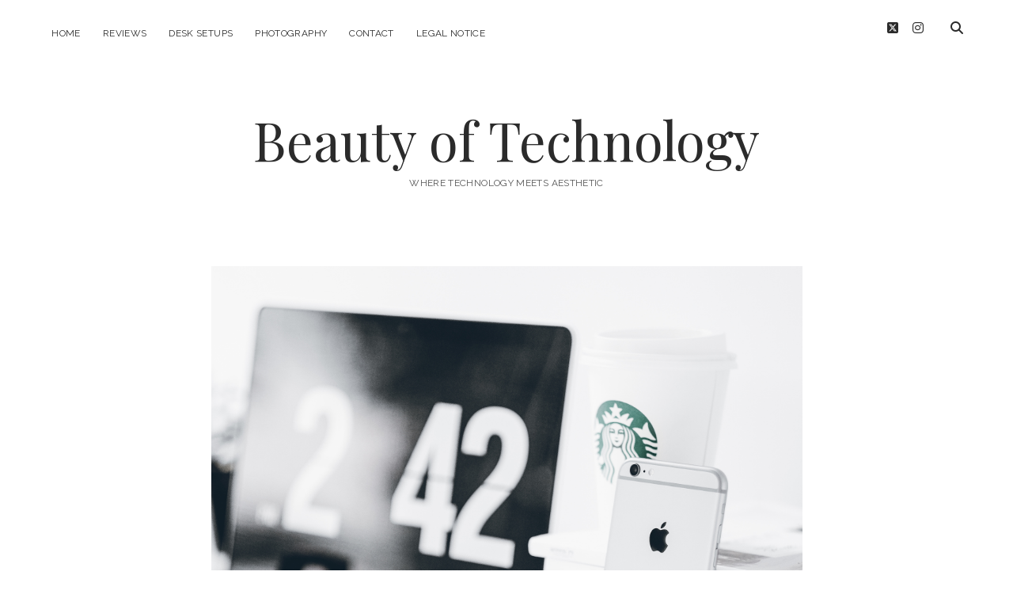

--- FILE ---
content_type: text/html; charset=UTF-8
request_url: https://beautyoftechnology.com/setup-insperation-alex-setiawan-part-2/dscf5898/
body_size: 17325
content:
<!DOCTYPE html>

<html lang="en-US">

<head>
	<meta name='robots' content='index, follow, max-image-preview:large, max-snippet:-1, max-video-preview:-1' />
<meta charset="UTF-8" />
<meta name="viewport" content="width=device-width, initial-scale=1" />
<meta name="template" content="Chosen 1.51" />

	<!-- This site is optimized with the Yoast SEO plugin v26.8 - https://yoast.com/product/yoast-seo-wordpress/ -->
	<title>- Beauty of Technology</title>
	<link rel="canonical" href="https://beautyoftechnology.com/setup-insperation-alex-setiawan-part-2/dscf5898/" />
	<meta property="og:locale" content="en_US" />
	<meta property="og:type" content="article" />
	<meta property="og:title" content="- Beauty of Technology" />
	<meta property="og:url" content="https://beautyoftechnology.com/setup-insperation-alex-setiawan-part-2/dscf5898/" />
	<meta property="og:site_name" content="Beauty of Technology" />
	<meta property="article:publisher" content="https://www.facebook.com/beautyoftechnology/" />
	<meta property="article:modified_time" content="2017-02-19T21:17:16+00:00" />
	<meta property="og:image" content="https://beautyoftechnology.com/setup-insperation-alex-setiawan-part-2/dscf5898" />
	<meta property="og:image:width" content="2000" />
	<meta property="og:image:height" content="2000" />
	<meta property="og:image:type" content="image/jpeg" />
	<meta name="twitter:card" content="summary_large_image" />
	<script type="application/ld+json" class="yoast-schema-graph">{"@context":"https://schema.org","@graph":[{"@type":"WebPage","@id":"https://beautyoftechnology.com/setup-insperation-alex-setiawan-part-2/dscf5898/","url":"https://beautyoftechnology.com/setup-insperation-alex-setiawan-part-2/dscf5898/","name":"- Beauty of Technology","isPartOf":{"@id":"https://beautyoftechnology.com/#website"},"primaryImageOfPage":{"@id":"https://beautyoftechnology.com/setup-insperation-alex-setiawan-part-2/dscf5898/#primaryimage"},"image":{"@id":"https://beautyoftechnology.com/setup-insperation-alex-setiawan-part-2/dscf5898/#primaryimage"},"thumbnailUrl":"https://beautyoftechnology.com/wp-content/uploads/2017/02/DSCF5898.jpg","datePublished":"2017-02-19T21:16:01+00:00","dateModified":"2017-02-19T21:17:16+00:00","breadcrumb":{"@id":"https://beautyoftechnology.com/setup-insperation-alex-setiawan-part-2/dscf5898/#breadcrumb"},"inLanguage":"en-US","potentialAction":[{"@type":"ReadAction","target":["https://beautyoftechnology.com/setup-insperation-alex-setiawan-part-2/dscf5898/"]}]},{"@type":"ImageObject","inLanguage":"en-US","@id":"https://beautyoftechnology.com/setup-insperation-alex-setiawan-part-2/dscf5898/#primaryimage","url":"https://beautyoftechnology.com/wp-content/uploads/2017/02/DSCF5898.jpg","contentUrl":"https://beautyoftechnology.com/wp-content/uploads/2017/02/DSCF5898.jpg","width":2000,"height":2000},{"@type":"BreadcrumbList","@id":"https://beautyoftechnology.com/setup-insperation-alex-setiawan-part-2/dscf5898/#breadcrumb","itemListElement":[{"@type":"ListItem","position":1,"name":"Home","item":"https://beautyoftechnology.com/"},{"@type":"ListItem","position":2,"name":"Setup insperation by Alex Setiawan &#8211; Part 2","item":"https://beautyoftechnology.com/setup-insperation-alex-setiawan-part-2/"}]},{"@type":"WebSite","@id":"https://beautyoftechnology.com/#website","url":"https://beautyoftechnology.com/","name":"Beauty of Technology","description":"Where Technology meets Aesthetic","publisher":{"@id":"https://beautyoftechnology.com/#organization"},"potentialAction":[{"@type":"SearchAction","target":{"@type":"EntryPoint","urlTemplate":"https://beautyoftechnology.com/?s={search_term_string}"},"query-input":{"@type":"PropertyValueSpecification","valueRequired":true,"valueName":"search_term_string"}}],"inLanguage":"en-US"},{"@type":"Organization","@id":"https://beautyoftechnology.com/#organization","name":"Beauty of Technology","url":"https://beautyoftechnology.com/","logo":{"@type":"ImageObject","inLanguage":"en-US","@id":"https://beautyoftechnology.com/#/schema/logo/image/","url":"https://beautyoftechnology.com/wp-content/uploads/2017/01/IMG_2185.jpg","contentUrl":"https://beautyoftechnology.com/wp-content/uploads/2017/01/IMG_2185.jpg","width":2142,"height":2142,"caption":"Beauty of Technology"},"image":{"@id":"https://beautyoftechnology.com/#/schema/logo/image/"},"sameAs":["https://www.facebook.com/beautyoftechnology/","https://www.instagram.com/beautyoftechnology/"]}]}</script>
	<!-- / Yoast SEO plugin. -->


<link rel='dns-prefetch' href='//fonts.googleapis.com' />
<link rel="alternate" type="application/rss+xml" title="Beauty of Technology &raquo; Feed" href="https://beautyoftechnology.com/feed/" />
<link rel="alternate" type="application/rss+xml" title="Beauty of Technology &raquo; Comments Feed" href="https://beautyoftechnology.com/comments/feed/" />
<link rel="alternate" type="application/rss+xml" title="Beauty of Technology &raquo;  Comments Feed" href="https://beautyoftechnology.com/setup-insperation-alex-setiawan-part-2/dscf5898/feed/" />
<link rel="alternate" title="oEmbed (JSON)" type="application/json+oembed" href="https://beautyoftechnology.com/wp-json/oembed/1.0/embed?url=https%3A%2F%2Fbeautyoftechnology.com%2Fsetup-insperation-alex-setiawan-part-2%2Fdscf5898%2F" />
<link rel="alternate" title="oEmbed (XML)" type="text/xml+oembed" href="https://beautyoftechnology.com/wp-json/oembed/1.0/embed?url=https%3A%2F%2Fbeautyoftechnology.com%2Fsetup-insperation-alex-setiawan-part-2%2Fdscf5898%2F&#038;format=xml" />
<style id='wp-img-auto-sizes-contain-inline-css' type='text/css'>
img:is([sizes=auto i],[sizes^="auto," i]){contain-intrinsic-size:3000px 1500px}
/*# sourceURL=wp-img-auto-sizes-contain-inline-css */
</style>
<link rel='stylesheet' id='sbi_styles-css' href='https://beautyoftechnology.com/wp-content/plugins/instagram-feed/css/sbi-styles.min.css?ver=6.10.0' type='text/css' media='all' />
<style id='wp-emoji-styles-inline-css' type='text/css'>

	img.wp-smiley, img.emoji {
		display: inline !important;
		border: none !important;
		box-shadow: none !important;
		height: 1em !important;
		width: 1em !important;
		margin: 0 0.07em !important;
		vertical-align: -0.1em !important;
		background: none !important;
		padding: 0 !important;
	}
/*# sourceURL=wp-emoji-styles-inline-css */
</style>
<style id='wp-block-library-inline-css' type='text/css'>
:root{--wp-block-synced-color:#7a00df;--wp-block-synced-color--rgb:122,0,223;--wp-bound-block-color:var(--wp-block-synced-color);--wp-editor-canvas-background:#ddd;--wp-admin-theme-color:#007cba;--wp-admin-theme-color--rgb:0,124,186;--wp-admin-theme-color-darker-10:#006ba1;--wp-admin-theme-color-darker-10--rgb:0,107,160.5;--wp-admin-theme-color-darker-20:#005a87;--wp-admin-theme-color-darker-20--rgb:0,90,135;--wp-admin-border-width-focus:2px}@media (min-resolution:192dpi){:root{--wp-admin-border-width-focus:1.5px}}.wp-element-button{cursor:pointer}:root .has-very-light-gray-background-color{background-color:#eee}:root .has-very-dark-gray-background-color{background-color:#313131}:root .has-very-light-gray-color{color:#eee}:root .has-very-dark-gray-color{color:#313131}:root .has-vivid-green-cyan-to-vivid-cyan-blue-gradient-background{background:linear-gradient(135deg,#00d084,#0693e3)}:root .has-purple-crush-gradient-background{background:linear-gradient(135deg,#34e2e4,#4721fb 50%,#ab1dfe)}:root .has-hazy-dawn-gradient-background{background:linear-gradient(135deg,#faaca8,#dad0ec)}:root .has-subdued-olive-gradient-background{background:linear-gradient(135deg,#fafae1,#67a671)}:root .has-atomic-cream-gradient-background{background:linear-gradient(135deg,#fdd79a,#004a59)}:root .has-nightshade-gradient-background{background:linear-gradient(135deg,#330968,#31cdcf)}:root .has-midnight-gradient-background{background:linear-gradient(135deg,#020381,#2874fc)}:root{--wp--preset--font-size--normal:16px;--wp--preset--font-size--huge:42px}.has-regular-font-size{font-size:1em}.has-larger-font-size{font-size:2.625em}.has-normal-font-size{font-size:var(--wp--preset--font-size--normal)}.has-huge-font-size{font-size:var(--wp--preset--font-size--huge)}.has-text-align-center{text-align:center}.has-text-align-left{text-align:left}.has-text-align-right{text-align:right}.has-fit-text{white-space:nowrap!important}#end-resizable-editor-section{display:none}.aligncenter{clear:both}.items-justified-left{justify-content:flex-start}.items-justified-center{justify-content:center}.items-justified-right{justify-content:flex-end}.items-justified-space-between{justify-content:space-between}.screen-reader-text{border:0;clip-path:inset(50%);height:1px;margin:-1px;overflow:hidden;padding:0;position:absolute;width:1px;word-wrap:normal!important}.screen-reader-text:focus{background-color:#ddd;clip-path:none;color:#444;display:block;font-size:1em;height:auto;left:5px;line-height:normal;padding:15px 23px 14px;text-decoration:none;top:5px;width:auto;z-index:100000}html :where(.has-border-color){border-style:solid}html :where([style*=border-top-color]){border-top-style:solid}html :where([style*=border-right-color]){border-right-style:solid}html :where([style*=border-bottom-color]){border-bottom-style:solid}html :where([style*=border-left-color]){border-left-style:solid}html :where([style*=border-width]){border-style:solid}html :where([style*=border-top-width]){border-top-style:solid}html :where([style*=border-right-width]){border-right-style:solid}html :where([style*=border-bottom-width]){border-bottom-style:solid}html :where([style*=border-left-width]){border-left-style:solid}html :where(img[class*=wp-image-]){height:auto;max-width:100%}:where(figure){margin:0 0 1em}html :where(.is-position-sticky){--wp-admin--admin-bar--position-offset:var(--wp-admin--admin-bar--height,0px)}@media screen and (max-width:600px){html :where(.is-position-sticky){--wp-admin--admin-bar--position-offset:0px}}

/*# sourceURL=wp-block-library-inline-css */
</style><style id='global-styles-inline-css' type='text/css'>
:root{--wp--preset--aspect-ratio--square: 1;--wp--preset--aspect-ratio--4-3: 4/3;--wp--preset--aspect-ratio--3-4: 3/4;--wp--preset--aspect-ratio--3-2: 3/2;--wp--preset--aspect-ratio--2-3: 2/3;--wp--preset--aspect-ratio--16-9: 16/9;--wp--preset--aspect-ratio--9-16: 9/16;--wp--preset--color--black: #000000;--wp--preset--color--cyan-bluish-gray: #abb8c3;--wp--preset--color--white: #ffffff;--wp--preset--color--pale-pink: #f78da7;--wp--preset--color--vivid-red: #cf2e2e;--wp--preset--color--luminous-vivid-orange: #ff6900;--wp--preset--color--luminous-vivid-amber: #fcb900;--wp--preset--color--light-green-cyan: #7bdcb5;--wp--preset--color--vivid-green-cyan: #00d084;--wp--preset--color--pale-cyan-blue: #8ed1fc;--wp--preset--color--vivid-cyan-blue: #0693e3;--wp--preset--color--vivid-purple: #9b51e0;--wp--preset--gradient--vivid-cyan-blue-to-vivid-purple: linear-gradient(135deg,rgb(6,147,227) 0%,rgb(155,81,224) 100%);--wp--preset--gradient--light-green-cyan-to-vivid-green-cyan: linear-gradient(135deg,rgb(122,220,180) 0%,rgb(0,208,130) 100%);--wp--preset--gradient--luminous-vivid-amber-to-luminous-vivid-orange: linear-gradient(135deg,rgb(252,185,0) 0%,rgb(255,105,0) 100%);--wp--preset--gradient--luminous-vivid-orange-to-vivid-red: linear-gradient(135deg,rgb(255,105,0) 0%,rgb(207,46,46) 100%);--wp--preset--gradient--very-light-gray-to-cyan-bluish-gray: linear-gradient(135deg,rgb(238,238,238) 0%,rgb(169,184,195) 100%);--wp--preset--gradient--cool-to-warm-spectrum: linear-gradient(135deg,rgb(74,234,220) 0%,rgb(151,120,209) 20%,rgb(207,42,186) 40%,rgb(238,44,130) 60%,rgb(251,105,98) 80%,rgb(254,248,76) 100%);--wp--preset--gradient--blush-light-purple: linear-gradient(135deg,rgb(255,206,236) 0%,rgb(152,150,240) 100%);--wp--preset--gradient--blush-bordeaux: linear-gradient(135deg,rgb(254,205,165) 0%,rgb(254,45,45) 50%,rgb(107,0,62) 100%);--wp--preset--gradient--luminous-dusk: linear-gradient(135deg,rgb(255,203,112) 0%,rgb(199,81,192) 50%,rgb(65,88,208) 100%);--wp--preset--gradient--pale-ocean: linear-gradient(135deg,rgb(255,245,203) 0%,rgb(182,227,212) 50%,rgb(51,167,181) 100%);--wp--preset--gradient--electric-grass: linear-gradient(135deg,rgb(202,248,128) 0%,rgb(113,206,126) 100%);--wp--preset--gradient--midnight: linear-gradient(135deg,rgb(2,3,129) 0%,rgb(40,116,252) 100%);--wp--preset--font-size--small: 12px;--wp--preset--font-size--medium: 20px;--wp--preset--font-size--large: 28px;--wp--preset--font-size--x-large: 42px;--wp--preset--font-size--regular: 17px;--wp--preset--font-size--larger: 38px;--wp--preset--spacing--20: 0.44rem;--wp--preset--spacing--30: 0.67rem;--wp--preset--spacing--40: 1rem;--wp--preset--spacing--50: 1.5rem;--wp--preset--spacing--60: 2.25rem;--wp--preset--spacing--70: 3.38rem;--wp--preset--spacing--80: 5.06rem;--wp--preset--shadow--natural: 6px 6px 9px rgba(0, 0, 0, 0.2);--wp--preset--shadow--deep: 12px 12px 50px rgba(0, 0, 0, 0.4);--wp--preset--shadow--sharp: 6px 6px 0px rgba(0, 0, 0, 0.2);--wp--preset--shadow--outlined: 6px 6px 0px -3px rgb(255, 255, 255), 6px 6px rgb(0, 0, 0);--wp--preset--shadow--crisp: 6px 6px 0px rgb(0, 0, 0);}:where(.is-layout-flex){gap: 0.5em;}:where(.is-layout-grid){gap: 0.5em;}body .is-layout-flex{display: flex;}.is-layout-flex{flex-wrap: wrap;align-items: center;}.is-layout-flex > :is(*, div){margin: 0;}body .is-layout-grid{display: grid;}.is-layout-grid > :is(*, div){margin: 0;}:where(.wp-block-columns.is-layout-flex){gap: 2em;}:where(.wp-block-columns.is-layout-grid){gap: 2em;}:where(.wp-block-post-template.is-layout-flex){gap: 1.25em;}:where(.wp-block-post-template.is-layout-grid){gap: 1.25em;}.has-black-color{color: var(--wp--preset--color--black) !important;}.has-cyan-bluish-gray-color{color: var(--wp--preset--color--cyan-bluish-gray) !important;}.has-white-color{color: var(--wp--preset--color--white) !important;}.has-pale-pink-color{color: var(--wp--preset--color--pale-pink) !important;}.has-vivid-red-color{color: var(--wp--preset--color--vivid-red) !important;}.has-luminous-vivid-orange-color{color: var(--wp--preset--color--luminous-vivid-orange) !important;}.has-luminous-vivid-amber-color{color: var(--wp--preset--color--luminous-vivid-amber) !important;}.has-light-green-cyan-color{color: var(--wp--preset--color--light-green-cyan) !important;}.has-vivid-green-cyan-color{color: var(--wp--preset--color--vivid-green-cyan) !important;}.has-pale-cyan-blue-color{color: var(--wp--preset--color--pale-cyan-blue) !important;}.has-vivid-cyan-blue-color{color: var(--wp--preset--color--vivid-cyan-blue) !important;}.has-vivid-purple-color{color: var(--wp--preset--color--vivid-purple) !important;}.has-black-background-color{background-color: var(--wp--preset--color--black) !important;}.has-cyan-bluish-gray-background-color{background-color: var(--wp--preset--color--cyan-bluish-gray) !important;}.has-white-background-color{background-color: var(--wp--preset--color--white) !important;}.has-pale-pink-background-color{background-color: var(--wp--preset--color--pale-pink) !important;}.has-vivid-red-background-color{background-color: var(--wp--preset--color--vivid-red) !important;}.has-luminous-vivid-orange-background-color{background-color: var(--wp--preset--color--luminous-vivid-orange) !important;}.has-luminous-vivid-amber-background-color{background-color: var(--wp--preset--color--luminous-vivid-amber) !important;}.has-light-green-cyan-background-color{background-color: var(--wp--preset--color--light-green-cyan) !important;}.has-vivid-green-cyan-background-color{background-color: var(--wp--preset--color--vivid-green-cyan) !important;}.has-pale-cyan-blue-background-color{background-color: var(--wp--preset--color--pale-cyan-blue) !important;}.has-vivid-cyan-blue-background-color{background-color: var(--wp--preset--color--vivid-cyan-blue) !important;}.has-vivid-purple-background-color{background-color: var(--wp--preset--color--vivid-purple) !important;}.has-black-border-color{border-color: var(--wp--preset--color--black) !important;}.has-cyan-bluish-gray-border-color{border-color: var(--wp--preset--color--cyan-bluish-gray) !important;}.has-white-border-color{border-color: var(--wp--preset--color--white) !important;}.has-pale-pink-border-color{border-color: var(--wp--preset--color--pale-pink) !important;}.has-vivid-red-border-color{border-color: var(--wp--preset--color--vivid-red) !important;}.has-luminous-vivid-orange-border-color{border-color: var(--wp--preset--color--luminous-vivid-orange) !important;}.has-luminous-vivid-amber-border-color{border-color: var(--wp--preset--color--luminous-vivid-amber) !important;}.has-light-green-cyan-border-color{border-color: var(--wp--preset--color--light-green-cyan) !important;}.has-vivid-green-cyan-border-color{border-color: var(--wp--preset--color--vivid-green-cyan) !important;}.has-pale-cyan-blue-border-color{border-color: var(--wp--preset--color--pale-cyan-blue) !important;}.has-vivid-cyan-blue-border-color{border-color: var(--wp--preset--color--vivid-cyan-blue) !important;}.has-vivid-purple-border-color{border-color: var(--wp--preset--color--vivid-purple) !important;}.has-vivid-cyan-blue-to-vivid-purple-gradient-background{background: var(--wp--preset--gradient--vivid-cyan-blue-to-vivid-purple) !important;}.has-light-green-cyan-to-vivid-green-cyan-gradient-background{background: var(--wp--preset--gradient--light-green-cyan-to-vivid-green-cyan) !important;}.has-luminous-vivid-amber-to-luminous-vivid-orange-gradient-background{background: var(--wp--preset--gradient--luminous-vivid-amber-to-luminous-vivid-orange) !important;}.has-luminous-vivid-orange-to-vivid-red-gradient-background{background: var(--wp--preset--gradient--luminous-vivid-orange-to-vivid-red) !important;}.has-very-light-gray-to-cyan-bluish-gray-gradient-background{background: var(--wp--preset--gradient--very-light-gray-to-cyan-bluish-gray) !important;}.has-cool-to-warm-spectrum-gradient-background{background: var(--wp--preset--gradient--cool-to-warm-spectrum) !important;}.has-blush-light-purple-gradient-background{background: var(--wp--preset--gradient--blush-light-purple) !important;}.has-blush-bordeaux-gradient-background{background: var(--wp--preset--gradient--blush-bordeaux) !important;}.has-luminous-dusk-gradient-background{background: var(--wp--preset--gradient--luminous-dusk) !important;}.has-pale-ocean-gradient-background{background: var(--wp--preset--gradient--pale-ocean) !important;}.has-electric-grass-gradient-background{background: var(--wp--preset--gradient--electric-grass) !important;}.has-midnight-gradient-background{background: var(--wp--preset--gradient--midnight) !important;}.has-small-font-size{font-size: var(--wp--preset--font-size--small) !important;}.has-medium-font-size{font-size: var(--wp--preset--font-size--medium) !important;}.has-large-font-size{font-size: var(--wp--preset--font-size--large) !important;}.has-x-large-font-size{font-size: var(--wp--preset--font-size--x-large) !important;}
/*# sourceURL=global-styles-inline-css */
</style>

<style id='classic-theme-styles-inline-css' type='text/css'>
/*! This file is auto-generated */
.wp-block-button__link{color:#fff;background-color:#32373c;border-radius:9999px;box-shadow:none;text-decoration:none;padding:calc(.667em + 2px) calc(1.333em + 2px);font-size:1.125em}.wp-block-file__button{background:#32373c;color:#fff;text-decoration:none}
/*# sourceURL=/wp-includes/css/classic-themes.min.css */
</style>
<link rel='stylesheet' id='ct-chosen-google-fonts-css' href='//fonts.googleapis.com/css?family=Playfair+Display%3A400%7CRaleway%3A400%2C700%2C400i&#038;subset=latin%2Clatin-ext&#038;display=swap&#038;ver=6.9' type='text/css' media='all' />
<link rel='stylesheet' id='ct-chosen-font-awesome-css' href='https://beautyoftechnology.com/wp-content/themes/chosen/assets/font-awesome/css/all.min.css?ver=6.9' type='text/css' media='all' />
<link rel='stylesheet' id='ct-chosen-style-css' href='https://beautyoftechnology.com/wp-content/themes/chosen/style.css?ver=6.9' type='text/css' media='all' />
<style id='ct-chosen-style-inline-css' type='text/css'>
/*
You can add your own CSS here.




Click the help icon above to learn more.
*/


.title-container {margin-top: px;}.title-container {margin-bottom: px;}
.site-footer {background: #ffffff;}
.post-date { display: none; }.more-link { display: none; }.full-post .comments-link, .comments-link { display: none; }.more-link { margin-right: 0; }.post-categories { display: none; }.post-tags { display: none; }.comments-number { display: none; }
/*# sourceURL=ct-chosen-style-inline-css */
</style>
<link rel='stylesheet' id='ct-chosen-pro-style-css' href='https://beautyoftechnology.com/wp-content/plugins/chosen-pro/styles/style.min.css?ver=6.9' type='text/css' media='all' />
<script type="text/javascript" src="https://beautyoftechnology.com/wp-includes/js/jquery/jquery.min.js?ver=3.7.1" id="jquery-core-js"></script>
<script type="text/javascript" src="https://beautyoftechnology.com/wp-includes/js/jquery/jquery-migrate.min.js?ver=3.4.1" id="jquery-migrate-js"></script>
<link rel="https://api.w.org/" href="https://beautyoftechnology.com/wp-json/" /><link rel="alternate" title="JSON" type="application/json" href="https://beautyoftechnology.com/wp-json/wp/v2/media/442" /><link rel="EditURI" type="application/rsd+xml" title="RSD" href="https://beautyoftechnology.com/xmlrpc.php?rsd" />
<meta name="generator" content="WordPress 6.9" />
<link rel='shortlink' href='https://beautyoftechnology.com/?p=442' />

        <script type="text/javascript">
            var jQueryMigrateHelperHasSentDowngrade = false;

			window.onerror = function( msg, url, line, col, error ) {
				// Break out early, do not processing if a downgrade reqeust was already sent.
				if ( jQueryMigrateHelperHasSentDowngrade ) {
					return true;
                }

				var xhr = new XMLHttpRequest();
				var nonce = '50afa56cdb';
				var jQueryFunctions = [
					'andSelf',
					'browser',
					'live',
					'boxModel',
					'support.boxModel',
					'size',
					'swap',
					'clean',
					'sub',
                ];
				var match_pattern = /\)\.(.+?) is not a function/;
                var erroredFunction = msg.match( match_pattern );

                // If there was no matching functions, do not try to downgrade.
                if ( null === erroredFunction || typeof erroredFunction !== 'object' || typeof erroredFunction[1] === "undefined" || -1 === jQueryFunctions.indexOf( erroredFunction[1] ) ) {
                    return true;
                }

                // Set that we've now attempted a downgrade request.
                jQueryMigrateHelperHasSentDowngrade = true;

				xhr.open( 'POST', 'https://beautyoftechnology.com/wp-admin/admin-ajax.php' );
				xhr.setRequestHeader( 'Content-Type', 'application/x-www-form-urlencoded' );
				xhr.onload = function () {
					var response,
                        reload = false;

					if ( 200 === xhr.status ) {
                        try {
                        	response = JSON.parse( xhr.response );

                        	reload = response.data.reload;
                        } catch ( e ) {
                        	reload = false;
                        }
                    }

					// Automatically reload the page if a deprecation caused an automatic downgrade, ensure visitors get the best possible experience.
					if ( reload ) {
						location.reload();
                    }
				};

				xhr.send( encodeURI( 'action=jquery-migrate-downgrade-version&_wpnonce=' + nonce ) );

				// Suppress error alerts in older browsers
				return true;
			}
        </script>

		<link rel="icon" href="https://beautyoftechnology.com/wp-content/uploads/2018/04/Sign_black@2x-150x150.png" sizes="32x32" />
<link rel="icon" href="https://beautyoftechnology.com/wp-content/uploads/2018/04/Sign_black@2x-300x300.png" sizes="192x192" />
<link rel="apple-touch-icon" href="https://beautyoftechnology.com/wp-content/uploads/2018/04/Sign_black@2x-300x300.png" />
<meta name="msapplication-TileImage" content="https://beautyoftechnology.com/wp-content/uploads/2018/04/Sign_black@2x-300x300.png" />
		<style type="text/css" id="wp-custom-css">
			/*
You can add your own CSS here.




Click the help icon above to learn more.
*/

		</style>
		</head>

<body id="chosen" class="attachment wp-singular attachment-template-default single single-attachment postid-442 attachmentid-442 attachment-jpeg wp-theme-chosen  singular singular-attachment singular-attachment-442">
			<a class="skip-content" href="#main">Skip to content</a>
	<div id="overflow-container" class="overflow-container">
		<div id="max-width" class="max-width">
									<header class="site-header" id="site-header" role="banner">
				<div id="menu-primary-container" class="menu-primary-container">
					<div id="menu-primary" class="menu-container menu-primary" role="navigation">
	<nav class="menu"><ul id="menu-primary-items" class="menu-primary-items"><li id="menu-item-33" class="menu-item menu-item-type-custom menu-item-object-custom menu-item-home menu-item-33"><a href="https://beautyoftechnology.com/">Home</a></li>
<li id="menu-item-375" class="menu-item menu-item-type-taxonomy menu-item-object-category menu-item-375"><a href="https://beautyoftechnology.com/category/reviews/">Reviews</a></li>
<li id="menu-item-257" class="menu-item menu-item-type-taxonomy menu-item-object-category menu-item-257"><a href="https://beautyoftechnology.com/category/setups/">Desk Setups</a></li>
<li id="menu-item-66" class="menu-item menu-item-type-taxonomy menu-item-object-category menu-item-66"><a href="https://beautyoftechnology.com/category/photography/">Photography</a></li>
<li id="menu-item-91" class="menu-item menu-item-type-post_type menu-item-object-page menu-item-91"><a href="https://beautyoftechnology.com/kontakt/">Contact</a></li>
<li id="menu-item-78" class="menu-item menu-item-type-post_type menu-item-object-page menu-item-78"><a href="https://beautyoftechnology.com/contact/">Legal notice</a></li>
</ul></nav></div>
					<div class='search-form-container'>
	<button id="search-icon" class="search-icon">
		<i class="fas fa-search"></i>
	</button>
	<form role="search" method="get" class="search-form" action="https://beautyoftechnology.com/">
		<label class="screen-reader-text">Search</label>
		<input type="search" class="search-field" placeholder="Search..." value="" name="s"
		       title="Search for:" tabindex="-1"/>
	</form>
</div>					<ul class='social-media-icons'>					<li>
						<a class="twitter" target="_blank" href="https://twitter.com/BeautyOfTech4k">
							<i class="fab fa-square-x-twitter" aria-hidden="true" title="twitter"></i>
							<span class="screen-reader-text">twitter</span>
						</a>
					</li>
									<li>
						<a class="instagram" target="_blank" href="https://www.instagram.com/beautyoftechnology/">
							<i class="fab fa-instagram" aria-hidden="true" title="instagram"></i>
							<span class="screen-reader-text">instagram</span>
						</a>
					</li>
				</ul>				</div>
				<button id="toggle-navigation" class="toggle-navigation" name="toggle-navigation" aria-expanded="false">
					<span class="screen-reader-text">open menu</span>
					<svg width="24px" height="18px" viewBox="0 0 24 18" version="1.1" xmlns="http://www.w3.org/2000/svg" xmlns:xlink="http://www.w3.org/1999/xlink">
				    <g stroke="none" stroke-width="1" fill="none" fill-rule="evenodd">
				        <g transform="translate(-148.000000, -36.000000)" fill="#6B6B6B">
				            <g transform="translate(123.000000, 25.000000)">
				                <g transform="translate(25.000000, 11.000000)">
				                    <rect x="0" y="16" width="24" height="2"></rect>
				                    <rect x="0" y="8" width="24" height="2"></rect>
				                    <rect x="0" y="0" width="24" height="2"></rect>
				                </g>
				            </g>
				        </g>
				    </g>
				</svg>				</button>
								<div id="title-container" class="title-container">
					<div id='site-title' class='site-title'><a href='https://beautyoftechnology.com'>Beauty of Technology</a></div>					<p class="tagline">Where Technology meets Aesthetic</p>				</div>
			</header>
									<section id="main" class="main" role="main">
				
<div id="loop-container" class="loop-container">
	<div class="post-442 attachment type-attachment status-inherit hentry ratio-2-1 entry">
		<article>
		<div class='post-header'>
			<h1 class='post-title'></h1>
		</div>
		<div class="post-content">
						<div class="attachment-container">
				<img width="2000" height="2000" src="https://beautyoftechnology.com/wp-content/uploads/2017/02/DSCF5898.jpg" class="attachment-full size-full" alt="" decoding="async" fetchpriority="high" srcset="https://beautyoftechnology.com/wp-content/uploads/2017/02/DSCF5898.jpg 2000w, https://beautyoftechnology.com/wp-content/uploads/2017/02/DSCF5898-150x150.jpg 150w, https://beautyoftechnology.com/wp-content/uploads/2017/02/DSCF5898-300x300.jpg 300w, https://beautyoftechnology.com/wp-content/uploads/2017/02/DSCF5898-768x768.jpg 768w, https://beautyoftechnology.com/wp-content/uploads/2017/02/DSCF5898-1024x1024.jpg 1024w" sizes="(max-width: 2000px) 100vw, 2000px" />				<span class="attachment-caption">
									</span>
			</div>
						<nav class="further-reading">
	<div class="previous">
		<span><a href='https://beautyoftechnology.com/setup-insperation-alex-setiawan-part-2/dscf3228/'>Previous Image</a></span>
	</div>
	<div class="next">
		<span><a href='https://beautyoftechnology.com/setup-insperation-alex-setiawan-part-2/dscf8495/'>Next Image</a></span>
	</div>
</nav>		</div>
	</article>
		<section id="comments" class="comments">
    <ol class="comment-list">
      </ol>
  	<div id="respond" class="comment-respond">
		<div id="reply-title" class="comment-reply-title">Leave a Reply <small><a rel="nofollow" id="cancel-comment-reply-link" href="/setup-insperation-alex-setiawan-part-2/dscf5898/#respond" style="display:none;">Cancel reply</a></small></div><form action="https://beautyoftechnology.com/wp-comments-post.php" method="post" id="commentform" class="comment-form"><p class="comment-notes"><span id="email-notes">Your email address will not be published.</span> <span class="required-field-message">Required fields are marked <span class="required">*</span></span></p><p class="comment-form-comment">
	            <label for="comment">Comment</label>
	            <textarea autocomplete="new-password"  required id="a76dcae504"  name="a76dcae504"   cols="45" rows="8" aria-required="true"></textarea><textarea id="comment" aria-label="hp-comment" aria-hidden="true" name="comment" autocomplete="new-password" style="padding:0 !important;clip:rect(1px, 1px, 1px, 1px) !important;position:absolute !important;white-space:nowrap !important;height:1px !important;width:1px !important;overflow:hidden !important;" tabindex="-1"></textarea><script data-noptimize>document.getElementById("comment").setAttribute( "id", "a20f15e3f5756e9f27335de58e170963" );document.getElementById("a76dcae504").setAttribute( "id", "comment" );</script>
	        </p><p class="comment-form-author">
	            <label for="author">Name*</label>
	            <input id="author" name="author" type="text" value="" size="30" aria-required='true' />
	        </p>
<p class="comment-form-email">
	            <label for="email">Email*</label>
	            <input id="email" name="email" type="email" value="" size="30" aria-required='true' />
	        </p>
<p class="comment-form-url">
	            <label for="url">Website</label>
	            <input id="url" name="url" type="url" value="" size="30" />
	            </p>
<p class="form-submit"><input name="submit" type="submit" id="submit" class="submit" value="Post Comment" /> <input type='hidden' name='comment_post_ID' value='442' id='comment_post_ID' />
<input type='hidden' name='comment_parent' id='comment_parent' value='0' />
</p> <p class="comment-form-aios-antibot-keys"><input type="hidden" name="qxjzwzjp" value="n05ktxcf75et" ><input type="hidden" name="kvgkjacs" value="uom3n8ijquag" ><input type="hidden" name="aios_antibot_keys_expiry" id="aios_antibot_keys_expiry" value="1769817600"></p></form>	</div><!-- #respond -->
	</section></div></div>

</section> <!-- .main -->


<footer id="site-footer" class="site-footer" role="contentinfo">
		<div class="sidebar sidebar-footer active-1" id="sidebar-footer">
		<section id="text-2" class="widget widget_text"><h3 class="widget-title">Instagram</h3>			<div class="textwidget">
<div id="sb_instagram"  class="sbi sbi_mob_col_1 sbi_tab_col_2 sbi_col_6 sbi_disable_mobile" style="background-color: rgb(255,255,255); width: 100%;"	 data-feedid="*1"  data-res="auto" data-cols="6" data-colsmobile="1" data-colstablet="2" data-num="12" data-nummobile="" data-item-padding=""	 data-shortcode-atts="{}"  data-postid="442" data-locatornonce="b3d8375866" data-imageaspectratio="1:1" data-sbi-flags="favorLocal">
	
	<div id="sbi_images" >
		<div class="sbi_item sbi_type_image sbi_new sbi_transition"
	id="sbi_17846451452980099" data-date="1685193577">
	<div class="sbi_photo_wrap">
		<a class="sbi_photo" href="https://www.instagram.com/p/Csv354Fs5OQ/" target="_blank" rel="noopener nofollow"
			data-full-res="https://scontent-fra3-1.cdninstagram.com/v/t51.29350-15/350275618_287837763582814_7218062077330228635_n.jpg?_nc_cat=110&#038;ccb=1-7&#038;_nc_sid=8ae9d6&#038;_nc_ohc=vbC-RBYcffsAX_71DhA&#038;_nc_ht=scontent-fra3-1.cdninstagram.com&#038;edm=ANo9K5cEAAAA&#038;oh=00_AfB729jEPcGRxKkSfUR8eNC_jPkt4z3k2bP5R7h2kuMdFw&#038;oe=647CD849"
			data-img-src-set="{&quot;d&quot;:&quot;https:\/\/scontent-fra3-1.cdninstagram.com\/v\/t51.29350-15\/350275618_287837763582814_7218062077330228635_n.jpg?_nc_cat=110&amp;ccb=1-7&amp;_nc_sid=8ae9d6&amp;_nc_ohc=vbC-RBYcffsAX_71DhA&amp;_nc_ht=scontent-fra3-1.cdninstagram.com&amp;edm=ANo9K5cEAAAA&amp;oh=00_AfB729jEPcGRxKkSfUR8eNC_jPkt4z3k2bP5R7h2kuMdFw&amp;oe=647CD849&quot;,&quot;150&quot;:&quot;https:\/\/scontent-fra3-1.cdninstagram.com\/v\/t51.29350-15\/350275618_287837763582814_7218062077330228635_n.jpg?_nc_cat=110&amp;ccb=1-7&amp;_nc_sid=8ae9d6&amp;_nc_ohc=vbC-RBYcffsAX_71DhA&amp;_nc_ht=scontent-fra3-1.cdninstagram.com&amp;edm=ANo9K5cEAAAA&amp;oh=00_AfB729jEPcGRxKkSfUR8eNC_jPkt4z3k2bP5R7h2kuMdFw&amp;oe=647CD849&quot;,&quot;320&quot;:&quot;https:\/\/scontent-fra3-1.cdninstagram.com\/v\/t51.29350-15\/350275618_287837763582814_7218062077330228635_n.jpg?_nc_cat=110&amp;ccb=1-7&amp;_nc_sid=8ae9d6&amp;_nc_ohc=vbC-RBYcffsAX_71DhA&amp;_nc_ht=scontent-fra3-1.cdninstagram.com&amp;edm=ANo9K5cEAAAA&amp;oh=00_AfB729jEPcGRxKkSfUR8eNC_jPkt4z3k2bP5R7h2kuMdFw&amp;oe=647CD849&quot;,&quot;640&quot;:&quot;https:\/\/scontent-fra3-1.cdninstagram.com\/v\/t51.29350-15\/350275618_287837763582814_7218062077330228635_n.jpg?_nc_cat=110&amp;ccb=1-7&amp;_nc_sid=8ae9d6&amp;_nc_ohc=vbC-RBYcffsAX_71DhA&amp;_nc_ht=scontent-fra3-1.cdninstagram.com&amp;edm=ANo9K5cEAAAA&amp;oh=00_AfB729jEPcGRxKkSfUR8eNC_jPkt4z3k2bP5R7h2kuMdFw&amp;oe=647CD849&quot;}">
			<span class="sbi-screenreader">That wood grain though 🤌🏻🤌🏻🤌🏻

#deskgoals #artifox</span>
									<img src="https://beautyoftechnology.com/wp-content/plugins/instagram-feed/img/placeholder.png" alt="That wood grain though 🤌🏻🤌🏻🤌🏻

#deskgoals #artifox #macbook #macbookpro #airpodsmax #nativeunion #desksetup #isetups #minimalsetups" aria-hidden="true">
		</a>
	</div>
</div><div class="sbi_item sbi_type_image sbi_new sbi_transition"
	id="sbi_18251464114083455" data-date="1685026403">
	<div class="sbi_photo_wrap">
		<a class="sbi_photo" href="https://www.instagram.com/p/Csq5C3YoSu5/" target="_blank" rel="noopener nofollow"
			data-full-res="https://scontent-fra5-1.cdninstagram.com/v/t51.29350-15/348479029_645387256922971_3750105619135684803_n.jpg?_nc_cat=102&#038;ccb=1-7&#038;_nc_sid=8ae9d6&#038;_nc_ohc=SrbbDuv1iEMAX8IP5u9&#038;_nc_ht=scontent-fra5-1.cdninstagram.com&#038;edm=ANo9K5cEAAAA&#038;oh=00_AfAM-Y6GEbdmE3UP1TP7e5BtEsq7lkLX8JScC8hM81bYjA&#038;oe=647D206C"
			data-img-src-set="{&quot;d&quot;:&quot;https:\/\/scontent-fra5-1.cdninstagram.com\/v\/t51.29350-15\/348479029_645387256922971_3750105619135684803_n.jpg?_nc_cat=102&amp;ccb=1-7&amp;_nc_sid=8ae9d6&amp;_nc_ohc=SrbbDuv1iEMAX8IP5u9&amp;_nc_ht=scontent-fra5-1.cdninstagram.com&amp;edm=ANo9K5cEAAAA&amp;oh=00_AfAM-Y6GEbdmE3UP1TP7e5BtEsq7lkLX8JScC8hM81bYjA&amp;oe=647D206C&quot;,&quot;150&quot;:&quot;https:\/\/scontent-fra5-1.cdninstagram.com\/v\/t51.29350-15\/348479029_645387256922971_3750105619135684803_n.jpg?_nc_cat=102&amp;ccb=1-7&amp;_nc_sid=8ae9d6&amp;_nc_ohc=SrbbDuv1iEMAX8IP5u9&amp;_nc_ht=scontent-fra5-1.cdninstagram.com&amp;edm=ANo9K5cEAAAA&amp;oh=00_AfAM-Y6GEbdmE3UP1TP7e5BtEsq7lkLX8JScC8hM81bYjA&amp;oe=647D206C&quot;,&quot;320&quot;:&quot;https:\/\/scontent-fra5-1.cdninstagram.com\/v\/t51.29350-15\/348479029_645387256922971_3750105619135684803_n.jpg?_nc_cat=102&amp;ccb=1-7&amp;_nc_sid=8ae9d6&amp;_nc_ohc=SrbbDuv1iEMAX8IP5u9&amp;_nc_ht=scontent-fra5-1.cdninstagram.com&amp;edm=ANo9K5cEAAAA&amp;oh=00_AfAM-Y6GEbdmE3UP1TP7e5BtEsq7lkLX8JScC8hM81bYjA&amp;oe=647D206C&quot;,&quot;640&quot;:&quot;https:\/\/scontent-fra5-1.cdninstagram.com\/v\/t51.29350-15\/348479029_645387256922971_3750105619135684803_n.jpg?_nc_cat=102&amp;ccb=1-7&amp;_nc_sid=8ae9d6&amp;_nc_ohc=SrbbDuv1iEMAX8IP5u9&amp;_nc_ht=scontent-fra5-1.cdninstagram.com&amp;edm=ANo9K5cEAAAA&amp;oh=00_AfAM-Y6GEbdmE3UP1TP7e5BtEsq7lkLX8JScC8hM81bYjA&amp;oe=647D206C&quot;}">
			<span class="sbi-screenreader">Everyday essentials in black👌🏻 Brands are tagged o</span>
									<img src="https://beautyoftechnology.com/wp-content/plugins/instagram-feed/img/placeholder.png" alt="Everyday essentials in black👌🏻 Brands are tagged on the shots if you are interested.

#airpodspro #slingbag #iphone14pro #iphone14promax #iphonecase #nativeunion #flatlay" aria-hidden="true">
		</a>
	</div>
</div><div class="sbi_item sbi_type_image sbi_new sbi_transition"
	id="sbi_17846081285983347" data-date="1684928878">
	<div class="sbi_photo_wrap">
		<a class="sbi_photo" href="https://www.instagram.com/p/Csn_B-YseQU/" target="_blank" rel="noopener nofollow"
			data-full-res="https://scontent-fra3-1.cdninstagram.com/v/t51.29350-15/349049528_210761991756299_4259573146877790891_n.jpg?_nc_cat=104&#038;ccb=1-7&#038;_nc_sid=8ae9d6&#038;_nc_ohc=kjR5nyDMaa8AX-vmIA2&#038;_nc_ht=scontent-fra3-1.cdninstagram.com&#038;edm=ANo9K5cEAAAA&#038;oh=00_AfDELOgPr2G58kKJB1yk8F8QboEI5GlL6FyS8G1G4rvz0w&#038;oe=647C1A1C"
			data-img-src-set="{&quot;d&quot;:&quot;https:\/\/scontent-fra3-1.cdninstagram.com\/v\/t51.29350-15\/349049528_210761991756299_4259573146877790891_n.jpg?_nc_cat=104&amp;ccb=1-7&amp;_nc_sid=8ae9d6&amp;_nc_ohc=kjR5nyDMaa8AX-vmIA2&amp;_nc_ht=scontent-fra3-1.cdninstagram.com&amp;edm=ANo9K5cEAAAA&amp;oh=00_AfDELOgPr2G58kKJB1yk8F8QboEI5GlL6FyS8G1G4rvz0w&amp;oe=647C1A1C&quot;,&quot;150&quot;:&quot;https:\/\/scontent-fra3-1.cdninstagram.com\/v\/t51.29350-15\/349049528_210761991756299_4259573146877790891_n.jpg?_nc_cat=104&amp;ccb=1-7&amp;_nc_sid=8ae9d6&amp;_nc_ohc=kjR5nyDMaa8AX-vmIA2&amp;_nc_ht=scontent-fra3-1.cdninstagram.com&amp;edm=ANo9K5cEAAAA&amp;oh=00_AfDELOgPr2G58kKJB1yk8F8QboEI5GlL6FyS8G1G4rvz0w&amp;oe=647C1A1C&quot;,&quot;320&quot;:&quot;https:\/\/scontent-fra3-1.cdninstagram.com\/v\/t51.29350-15\/349049528_210761991756299_4259573146877790891_n.jpg?_nc_cat=104&amp;ccb=1-7&amp;_nc_sid=8ae9d6&amp;_nc_ohc=kjR5nyDMaa8AX-vmIA2&amp;_nc_ht=scontent-fra3-1.cdninstagram.com&amp;edm=ANo9K5cEAAAA&amp;oh=00_AfDELOgPr2G58kKJB1yk8F8QboEI5GlL6FyS8G1G4rvz0w&amp;oe=647C1A1C&quot;,&quot;640&quot;:&quot;https:\/\/scontent-fra3-1.cdninstagram.com\/v\/t51.29350-15\/349049528_210761991756299_4259573146877790891_n.jpg?_nc_cat=104&amp;ccb=1-7&amp;_nc_sid=8ae9d6&amp;_nc_ohc=kjR5nyDMaa8AX-vmIA2&amp;_nc_ht=scontent-fra3-1.cdninstagram.com&amp;edm=ANo9K5cEAAAA&amp;oh=00_AfDELOgPr2G58kKJB1yk8F8QboEI5GlL6FyS8G1G4rvz0w&amp;oe=647C1A1C&quot;}">
			<span class="sbi-screenreader">Best friends.

#bmwwelt #bmwxx #xx #bmwx3m40i #x3m</span>
									<img src="https://beautyoftechnology.com/wp-content/plugins/instagram-feed/img/placeholder.png" alt="Best friends.

#bmwwelt #bmwxx #xx #bmwx3m40i #x3m40i #x3m #carbonblack #blackbmw #suv #bmwindividual #bmwindividualpaint #bmwindividualcolor #mperformance #bmwmperformance #automotivephotography #carphotography #carshooting #bmw #bmwm #bmwrepost #bmwmrepost #bimmerworld #bmwblog #beamerlife" aria-hidden="true">
		</a>
	</div>
</div><div class="sbi_item sbi_type_image sbi_new sbi_transition"
	id="sbi_18003491620796912" data-date="1684922745">
	<div class="sbi_photo_wrap">
		<a class="sbi_photo" href="https://www.instagram.com/p/CsnzVUdsY4v/" target="_blank" rel="noopener nofollow"
			data-full-res="https://scontent-fra5-1.cdninstagram.com/v/t51.29350-15/348862057_932013841191243_4448414601600758724_n.jpg?_nc_cat=108&#038;ccb=1-7&#038;_nc_sid=8ae9d6&#038;_nc_ohc=YgWrsu6jVVAAX-AGj1c&#038;_nc_ht=scontent-fra5-1.cdninstagram.com&#038;edm=ANo9K5cEAAAA&#038;oh=00_AfCQKkbyh-vOkKF0WYuyib1mDwmVjBf_PfdRou0a9j3XsQ&#038;oe=647D143D"
			data-img-src-set="{&quot;d&quot;:&quot;https:\/\/scontent-fra5-1.cdninstagram.com\/v\/t51.29350-15\/348862057_932013841191243_4448414601600758724_n.jpg?_nc_cat=108&amp;ccb=1-7&amp;_nc_sid=8ae9d6&amp;_nc_ohc=YgWrsu6jVVAAX-AGj1c&amp;_nc_ht=scontent-fra5-1.cdninstagram.com&amp;edm=ANo9K5cEAAAA&amp;oh=00_AfCQKkbyh-vOkKF0WYuyib1mDwmVjBf_PfdRou0a9j3XsQ&amp;oe=647D143D&quot;,&quot;150&quot;:&quot;https:\/\/scontent-fra5-1.cdninstagram.com\/v\/t51.29350-15\/348862057_932013841191243_4448414601600758724_n.jpg?_nc_cat=108&amp;ccb=1-7&amp;_nc_sid=8ae9d6&amp;_nc_ohc=YgWrsu6jVVAAX-AGj1c&amp;_nc_ht=scontent-fra5-1.cdninstagram.com&amp;edm=ANo9K5cEAAAA&amp;oh=00_AfCQKkbyh-vOkKF0WYuyib1mDwmVjBf_PfdRou0a9j3XsQ&amp;oe=647D143D&quot;,&quot;320&quot;:&quot;https:\/\/scontent-fra5-1.cdninstagram.com\/v\/t51.29350-15\/348862057_932013841191243_4448414601600758724_n.jpg?_nc_cat=108&amp;ccb=1-7&amp;_nc_sid=8ae9d6&amp;_nc_ohc=YgWrsu6jVVAAX-AGj1c&amp;_nc_ht=scontent-fra5-1.cdninstagram.com&amp;edm=ANo9K5cEAAAA&amp;oh=00_AfCQKkbyh-vOkKF0WYuyib1mDwmVjBf_PfdRou0a9j3XsQ&amp;oe=647D143D&quot;,&quot;640&quot;:&quot;https:\/\/scontent-fra5-1.cdninstagram.com\/v\/t51.29350-15\/348862057_932013841191243_4448414601600758724_n.jpg?_nc_cat=108&amp;ccb=1-7&amp;_nc_sid=8ae9d6&amp;_nc_ohc=YgWrsu6jVVAAX-AGj1c&amp;_nc_ht=scontent-fra5-1.cdninstagram.com&amp;edm=ANo9K5cEAAAA&amp;oh=00_AfCQKkbyh-vOkKF0WYuyib1mDwmVjBf_PfdRou0a9j3XsQ&amp;oe=647D143D&quot;}">
			<span class="sbi-screenreader">My favorite perfume at the moment is the Blanche b</span>
									<img src="https://beautyoftechnology.com/wp-content/plugins/instagram-feed/img/placeholder.png" alt="My favorite perfume at the moment is the Blanche by @officialbyredo. The best description of it I could find: “Blanche is the scent of cleanliness and freshness, perceived by the mind, like the scent of white cotton sheets just taken out of the washing machine.”

#byredo #byredoblanche #iphone14Pro #iphone14 #artifox #artifoxside #minimalist #minimalism" aria-hidden="true">
		</a>
	</div>
</div><div class="sbi_item sbi_type_carousel sbi_new sbi_transition"
	id="sbi_18084921955316862" data-date="1684857149">
	<div class="sbi_photo_wrap">
		<a class="sbi_photo" href="https://www.instagram.com/p/Csl2N9ssTUb/" target="_blank" rel="noopener nofollow"
			data-full-res="https://scontent-fra5-1.cdninstagram.com/v/t51.29350-15/348500366_788575676316947_3993991300720791354_n.jpg?_nc_cat=111&#038;ccb=1-7&#038;_nc_sid=8ae9d6&#038;_nc_ohc=Wk_m1OeX4FQAX9fJUfi&#038;_nc_ht=scontent-fra5-1.cdninstagram.com&#038;edm=ANo9K5cEAAAA&#038;oh=00_AfCxWeN3RCa93oFl41e-UMEAG44YZeGt5MtjKhK7pYs9-g&#038;oe=647D92D7"
			data-img-src-set="{&quot;d&quot;:&quot;https:\/\/scontent-fra5-1.cdninstagram.com\/v\/t51.29350-15\/348500366_788575676316947_3993991300720791354_n.jpg?_nc_cat=111&amp;ccb=1-7&amp;_nc_sid=8ae9d6&amp;_nc_ohc=Wk_m1OeX4FQAX9fJUfi&amp;_nc_ht=scontent-fra5-1.cdninstagram.com&amp;edm=ANo9K5cEAAAA&amp;oh=00_AfCxWeN3RCa93oFl41e-UMEAG44YZeGt5MtjKhK7pYs9-g&amp;oe=647D92D7&quot;,&quot;150&quot;:&quot;https:\/\/scontent-fra5-1.cdninstagram.com\/v\/t51.29350-15\/348500366_788575676316947_3993991300720791354_n.jpg?_nc_cat=111&amp;ccb=1-7&amp;_nc_sid=8ae9d6&amp;_nc_ohc=Wk_m1OeX4FQAX9fJUfi&amp;_nc_ht=scontent-fra5-1.cdninstagram.com&amp;edm=ANo9K5cEAAAA&amp;oh=00_AfCxWeN3RCa93oFl41e-UMEAG44YZeGt5MtjKhK7pYs9-g&amp;oe=647D92D7&quot;,&quot;320&quot;:&quot;https:\/\/scontent-fra5-1.cdninstagram.com\/v\/t51.29350-15\/348500366_788575676316947_3993991300720791354_n.jpg?_nc_cat=111&amp;ccb=1-7&amp;_nc_sid=8ae9d6&amp;_nc_ohc=Wk_m1OeX4FQAX9fJUfi&amp;_nc_ht=scontent-fra5-1.cdninstagram.com&amp;edm=ANo9K5cEAAAA&amp;oh=00_AfCxWeN3RCa93oFl41e-UMEAG44YZeGt5MtjKhK7pYs9-g&amp;oe=647D92D7&quot;,&quot;640&quot;:&quot;https:\/\/scontent-fra5-1.cdninstagram.com\/v\/t51.29350-15\/348500366_788575676316947_3993991300720791354_n.jpg?_nc_cat=111&amp;ccb=1-7&amp;_nc_sid=8ae9d6&amp;_nc_ohc=Wk_m1OeX4FQAX9fJUfi&amp;_nc_ht=scontent-fra5-1.cdninstagram.com&amp;edm=ANo9K5cEAAAA&amp;oh=00_AfCxWeN3RCa93oFl41e-UMEAG44YZeGt5MtjKhK7pYs9-g&amp;oe=647D92D7&quot;}">
			<span class="sbi-screenreader">Instagram’s algorithm has showed too many reels ab</span>
			<svg class="svg-inline--fa fa-clone fa-w-16 sbi_lightbox_carousel_icon" aria-hidden="true" aria-label="Clone" data-fa-proƒcessed="" data-prefix="far" data-icon="clone" role="img" xmlns="http://www.w3.org/2000/svg" viewBox="0 0 512 512">
                    <path fill="currentColor" d="M464 0H144c-26.51 0-48 21.49-48 48v48H48c-26.51 0-48 21.49-48 48v320c0 26.51 21.49 48 48 48h320c26.51 0 48-21.49 48-48v-48h48c26.51 0 48-21.49 48-48V48c0-26.51-21.49-48-48-48zM362 464H54a6 6 0 0 1-6-6V150a6 6 0 0 1 6-6h42v224c0 26.51 21.49 48 48 48h224v42a6 6 0 0 1-6 6zm96-96H150a6 6 0 0 1-6-6V54a6 6 0 0 1 6-6h308a6 6 0 0 1 6 6v308a6 6 0 0 1-6 6z"></path>
                </svg>						<img src="https://beautyoftechnology.com/wp-content/plugins/instagram-feed/img/placeholder.png" alt="Instagram’s algorithm has showed too many reels about “working hard” and “chase your dreams” to me recently, so that I spontaneously went for a short vacation into the Italian Alps 😄. Nice it in here - I must admit. Have a nice week guys!

#südtirol #millamontis #nativeunion #commonprojects #shapingnewtomorrow #iphonecase #iphone14pro" aria-hidden="true">
		</a>
	</div>
</div><div class="sbi_item sbi_type_image sbi_new sbi_transition"
	id="sbi_17993534578820949" data-date="1684480599">
	<div class="sbi_photo_wrap">
		<a class="sbi_photo" href="https://www.instagram.com/p/CsaoAYkMTWZ/" target="_blank" rel="noopener nofollow"
			data-full-res="https://scontent-fra5-2.cdninstagram.com/v/t51.29350-15/347599124_567170218878920_8339141861608594408_n.jpg?_nc_cat=109&#038;ccb=1-7&#038;_nc_sid=8ae9d6&#038;_nc_ohc=jlUc0dAlWSYAX9HIb4O&#038;_nc_ht=scontent-fra5-2.cdninstagram.com&#038;edm=ANo9K5cEAAAA&#038;oh=00_AfA2yr39yhkKclsArWyULprDME8JA2shJJee9rGfVJfgig&#038;oe=647CBDB0"
			data-img-src-set="{&quot;d&quot;:&quot;https:\/\/scontent-fra5-2.cdninstagram.com\/v\/t51.29350-15\/347599124_567170218878920_8339141861608594408_n.jpg?_nc_cat=109&amp;ccb=1-7&amp;_nc_sid=8ae9d6&amp;_nc_ohc=jlUc0dAlWSYAX9HIb4O&amp;_nc_ht=scontent-fra5-2.cdninstagram.com&amp;edm=ANo9K5cEAAAA&amp;oh=00_AfA2yr39yhkKclsArWyULprDME8JA2shJJee9rGfVJfgig&amp;oe=647CBDB0&quot;,&quot;150&quot;:&quot;https:\/\/scontent-fra5-2.cdninstagram.com\/v\/t51.29350-15\/347599124_567170218878920_8339141861608594408_n.jpg?_nc_cat=109&amp;ccb=1-7&amp;_nc_sid=8ae9d6&amp;_nc_ohc=jlUc0dAlWSYAX9HIb4O&amp;_nc_ht=scontent-fra5-2.cdninstagram.com&amp;edm=ANo9K5cEAAAA&amp;oh=00_AfA2yr39yhkKclsArWyULprDME8JA2shJJee9rGfVJfgig&amp;oe=647CBDB0&quot;,&quot;320&quot;:&quot;https:\/\/scontent-fra5-2.cdninstagram.com\/v\/t51.29350-15\/347599124_567170218878920_8339141861608594408_n.jpg?_nc_cat=109&amp;ccb=1-7&amp;_nc_sid=8ae9d6&amp;_nc_ohc=jlUc0dAlWSYAX9HIb4O&amp;_nc_ht=scontent-fra5-2.cdninstagram.com&amp;edm=ANo9K5cEAAAA&amp;oh=00_AfA2yr39yhkKclsArWyULprDME8JA2shJJee9rGfVJfgig&amp;oe=647CBDB0&quot;,&quot;640&quot;:&quot;https:\/\/scontent-fra5-2.cdninstagram.com\/v\/t51.29350-15\/347599124_567170218878920_8339141861608594408_n.jpg?_nc_cat=109&amp;ccb=1-7&amp;_nc_sid=8ae9d6&amp;_nc_ohc=jlUc0dAlWSYAX9HIb4O&amp;_nc_ht=scontent-fra5-2.cdninstagram.com&amp;edm=ANo9K5cEAAAA&amp;oh=00_AfA2yr39yhkKclsArWyULprDME8JA2shJJee9rGfVJfgig&amp;oe=647CBDB0&quot;}">
			<span class="sbi-screenreader">An unusual perspective 🤓

#isetups #minimalsetups </span>
									<img src="https://beautyoftechnology.com/wp-content/plugins/instagram-feed/img/placeholder.png" alt="An unusual perspective 🤓

#isetups #minimalsetups #thedreamsetup #minimalism #minimalist #homeoffice #design #macbook #macbookprom2 #m2max #studiodisplay #logitech" aria-hidden="true">
		</a>
	</div>
</div><div class="sbi_item sbi_type_carousel sbi_new sbi_transition"
	id="sbi_18001001740825462" data-date="1684248224">
	<div class="sbi_photo_wrap">
		<a class="sbi_photo" href="https://www.instagram.com/p/CsTsyTpo7nq/" target="_blank" rel="noopener nofollow"
			data-full-res="https://scontent-fra3-1.cdninstagram.com/v/t51.29350-15/346893759_269773995617907_8415252820800674551_n.jpg?_nc_cat=105&#038;ccb=1-7&#038;_nc_sid=8ae9d6&#038;_nc_ohc=7ZTmGAO26REAX9uWK0u&#038;_nc_ht=scontent-fra3-1.cdninstagram.com&#038;edm=ANo9K5cEAAAA&#038;oh=00_AfACmnJlw60CZ4yMEQVzd7ByCocpkVJybZ1iruj4UhrS6g&#038;oe=647C917A"
			data-img-src-set="{&quot;d&quot;:&quot;https:\/\/scontent-fra3-1.cdninstagram.com\/v\/t51.29350-15\/346893759_269773995617907_8415252820800674551_n.jpg?_nc_cat=105&amp;ccb=1-7&amp;_nc_sid=8ae9d6&amp;_nc_ohc=7ZTmGAO26REAX9uWK0u&amp;_nc_ht=scontent-fra3-1.cdninstagram.com&amp;edm=ANo9K5cEAAAA&amp;oh=00_AfACmnJlw60CZ4yMEQVzd7ByCocpkVJybZ1iruj4UhrS6g&amp;oe=647C917A&quot;,&quot;150&quot;:&quot;https:\/\/scontent-fra3-1.cdninstagram.com\/v\/t51.29350-15\/346893759_269773995617907_8415252820800674551_n.jpg?_nc_cat=105&amp;ccb=1-7&amp;_nc_sid=8ae9d6&amp;_nc_ohc=7ZTmGAO26REAX9uWK0u&amp;_nc_ht=scontent-fra3-1.cdninstagram.com&amp;edm=ANo9K5cEAAAA&amp;oh=00_AfACmnJlw60CZ4yMEQVzd7ByCocpkVJybZ1iruj4UhrS6g&amp;oe=647C917A&quot;,&quot;320&quot;:&quot;https:\/\/scontent-fra3-1.cdninstagram.com\/v\/t51.29350-15\/346893759_269773995617907_8415252820800674551_n.jpg?_nc_cat=105&amp;ccb=1-7&amp;_nc_sid=8ae9d6&amp;_nc_ohc=7ZTmGAO26REAX9uWK0u&amp;_nc_ht=scontent-fra3-1.cdninstagram.com&amp;edm=ANo9K5cEAAAA&amp;oh=00_AfACmnJlw60CZ4yMEQVzd7ByCocpkVJybZ1iruj4UhrS6g&amp;oe=647C917A&quot;,&quot;640&quot;:&quot;https:\/\/scontent-fra3-1.cdninstagram.com\/v\/t51.29350-15\/346893759_269773995617907_8415252820800674551_n.jpg?_nc_cat=105&amp;ccb=1-7&amp;_nc_sid=8ae9d6&amp;_nc_ohc=7ZTmGAO26REAX9uWK0u&amp;_nc_ht=scontent-fra3-1.cdninstagram.com&amp;edm=ANo9K5cEAAAA&amp;oh=00_AfACmnJlw60CZ4yMEQVzd7ByCocpkVJybZ1iruj4UhrS6g&amp;oe=647C917A&quot;}">
			<span class="sbi-screenreader">LE01 Speaker by @braunaudio is the flagship model </span>
			<svg class="svg-inline--fa fa-clone fa-w-16 sbi_lightbox_carousel_icon" aria-hidden="true" aria-label="Clone" data-fa-proƒcessed="" data-prefix="far" data-icon="clone" role="img" xmlns="http://www.w3.org/2000/svg" viewBox="0 0 512 512">
                    <path fill="currentColor" d="M464 0H144c-26.51 0-48 21.49-48 48v48H48c-26.51 0-48 21.49-48 48v320c0 26.51 21.49 48 48 48h320c26.51 0 48-21.49 48-48v-48h48c26.51 0 48-21.49 48-48V48c0-26.51-21.49-48-48-48zM362 464H54a6 6 0 0 1-6-6V150a6 6 0 0 1 6-6h42v224c0 26.51 21.49 48 48 48h224v42a6 6 0 0 1-6 6zm96-96H150a6 6 0 0 1-6-6V54a6 6 0 0 1 6-6h308a6 6 0 0 1 6 6v308a6 6 0 0 1-6 6z"></path>
                </svg>						<img src="https://beautyoftechnology.com/wp-content/plugins/instagram-feed/img/placeholder.png" alt="LE01 Speaker by @braunaudio is the flagship model that beautifully delivers expansive, deeply immersive Braun sound and high dynamic range with crystal clarity. I mean just take a look at this beauty in the black color option! I am always impressed how well it fits into my interior.
If you’ve always wanted to get one of these, now you can get 20% off all order with the BeautyOfBraun20 discount code in the @braunaudio official online shop!

#SimplyTimeless #braun #braunaudio #LE01 #braunaudiospeaker #design #interiordesign 
#beautyoftechnology #clean #minimal #designpriciples" aria-hidden="true">
		</a>
	</div>
</div><div class="sbi_item sbi_type_image sbi_new sbi_transition"
	id="sbi_17983341967959272" data-date="1683996405">
	<div class="sbi_photo_wrap">
		<a class="sbi_photo" href="https://www.instagram.com/p/CsMMerWoVV_/" target="_blank" rel="noopener nofollow"
			data-full-res="https://scontent-fra3-1.cdninstagram.com/v/t51.29350-15/346374706_642548503873852_8897375876495035570_n.jpg?_nc_cat=103&#038;ccb=1-7&#038;_nc_sid=8ae9d6&#038;_nc_ohc=zEBbD39vTgUAX9KHLSs&#038;_nc_ht=scontent-fra3-1.cdninstagram.com&#038;edm=ANo9K5cEAAAA&#038;oh=00_AfDnW2hPflohnes0RIYuxvJWpvHYd-SZN7f2pp205EfA4A&#038;oe=647D8217"
			data-img-src-set="{&quot;d&quot;:&quot;https:\/\/scontent-fra3-1.cdninstagram.com\/v\/t51.29350-15\/346374706_642548503873852_8897375876495035570_n.jpg?_nc_cat=103&amp;ccb=1-7&amp;_nc_sid=8ae9d6&amp;_nc_ohc=zEBbD39vTgUAX9KHLSs&amp;_nc_ht=scontent-fra3-1.cdninstagram.com&amp;edm=ANo9K5cEAAAA&amp;oh=00_AfDnW2hPflohnes0RIYuxvJWpvHYd-SZN7f2pp205EfA4A&amp;oe=647D8217&quot;,&quot;150&quot;:&quot;https:\/\/scontent-fra3-1.cdninstagram.com\/v\/t51.29350-15\/346374706_642548503873852_8897375876495035570_n.jpg?_nc_cat=103&amp;ccb=1-7&amp;_nc_sid=8ae9d6&amp;_nc_ohc=zEBbD39vTgUAX9KHLSs&amp;_nc_ht=scontent-fra3-1.cdninstagram.com&amp;edm=ANo9K5cEAAAA&amp;oh=00_AfDnW2hPflohnes0RIYuxvJWpvHYd-SZN7f2pp205EfA4A&amp;oe=647D8217&quot;,&quot;320&quot;:&quot;https:\/\/scontent-fra3-1.cdninstagram.com\/v\/t51.29350-15\/346374706_642548503873852_8897375876495035570_n.jpg?_nc_cat=103&amp;ccb=1-7&amp;_nc_sid=8ae9d6&amp;_nc_ohc=zEBbD39vTgUAX9KHLSs&amp;_nc_ht=scontent-fra3-1.cdninstagram.com&amp;edm=ANo9K5cEAAAA&amp;oh=00_AfDnW2hPflohnes0RIYuxvJWpvHYd-SZN7f2pp205EfA4A&amp;oe=647D8217&quot;,&quot;640&quot;:&quot;https:\/\/scontent-fra3-1.cdninstagram.com\/v\/t51.29350-15\/346374706_642548503873852_8897375876495035570_n.jpg?_nc_cat=103&amp;ccb=1-7&amp;_nc_sid=8ae9d6&amp;_nc_ohc=zEBbD39vTgUAX9KHLSs&amp;_nc_ht=scontent-fra3-1.cdninstagram.com&amp;edm=ANo9K5cEAAAA&amp;oh=00_AfDnW2hPflohnes0RIYuxvJWpvHYd-SZN7f2pp205EfA4A&amp;oe=647D8217&quot;}">
			<span class="sbi-screenreader">The interior 🤌🏻🤌🏻🤌🏻

#bmwx3 #bmwx3m40i #BMWrepost </span>
									<img src="https://beautyoftechnology.com/wp-content/plugins/instagram-feed/img/placeholder.png" alt="The interior 🤌🏻🤌🏻🤌🏻

#bmwx3 #bmwx3m40i #BMWrepost @bmw_muenchen #merinoleather #m40i #bmwx3g01 #interior #bmwinterior" aria-hidden="true">
		</a>
	</div>
</div><div class="sbi_item sbi_type_image sbi_new sbi_transition"
	id="sbi_17876447813871320" data-date="1683892741">
	<div class="sbi_photo_wrap">
		<a class="sbi_photo" href="https://www.instagram.com/p/CsJGweBoIBD/" target="_blank" rel="noopener nofollow"
			data-full-res="https://scontent-fra3-1.cdninstagram.com/v/t51.29350-15/346116651_242487905038186_5724396032482889369_n.jpg?_nc_cat=104&#038;ccb=1-7&#038;_nc_sid=8ae9d6&#038;_nc_ohc=Y8TE-uQtP1QAX9AUA5Q&#038;_nc_oc=AQnqJpzfgqBYx7hO7w5Jo1hDSQm0ACqtFf8iYCE5c3MZVWEoigF3VmP-8amr8wcfwWs&#038;_nc_ht=scontent-fra3-1.cdninstagram.com&#038;edm=ANo9K5cEAAAA&#038;oh=00_AfD8_hUvMDeCvyo6sXR2pyn72iYyX1jAfI_cB0PsuDrLnQ&#038;oe=647CC433"
			data-img-src-set="{&quot;d&quot;:&quot;https:\/\/scontent-fra3-1.cdninstagram.com\/v\/t51.29350-15\/346116651_242487905038186_5724396032482889369_n.jpg?_nc_cat=104&amp;ccb=1-7&amp;_nc_sid=8ae9d6&amp;_nc_ohc=Y8TE-uQtP1QAX9AUA5Q&amp;_nc_oc=AQnqJpzfgqBYx7hO7w5Jo1hDSQm0ACqtFf8iYCE5c3MZVWEoigF3VmP-8amr8wcfwWs&amp;_nc_ht=scontent-fra3-1.cdninstagram.com&amp;edm=ANo9K5cEAAAA&amp;oh=00_AfD8_hUvMDeCvyo6sXR2pyn72iYyX1jAfI_cB0PsuDrLnQ&amp;oe=647CC433&quot;,&quot;150&quot;:&quot;https:\/\/scontent-fra3-1.cdninstagram.com\/v\/t51.29350-15\/346116651_242487905038186_5724396032482889369_n.jpg?_nc_cat=104&amp;ccb=1-7&amp;_nc_sid=8ae9d6&amp;_nc_ohc=Y8TE-uQtP1QAX9AUA5Q&amp;_nc_oc=AQnqJpzfgqBYx7hO7w5Jo1hDSQm0ACqtFf8iYCE5c3MZVWEoigF3VmP-8amr8wcfwWs&amp;_nc_ht=scontent-fra3-1.cdninstagram.com&amp;edm=ANo9K5cEAAAA&amp;oh=00_AfD8_hUvMDeCvyo6sXR2pyn72iYyX1jAfI_cB0PsuDrLnQ&amp;oe=647CC433&quot;,&quot;320&quot;:&quot;https:\/\/scontent-fra3-1.cdninstagram.com\/v\/t51.29350-15\/346116651_242487905038186_5724396032482889369_n.jpg?_nc_cat=104&amp;ccb=1-7&amp;_nc_sid=8ae9d6&amp;_nc_ohc=Y8TE-uQtP1QAX9AUA5Q&amp;_nc_oc=AQnqJpzfgqBYx7hO7w5Jo1hDSQm0ACqtFf8iYCE5c3MZVWEoigF3VmP-8amr8wcfwWs&amp;_nc_ht=scontent-fra3-1.cdninstagram.com&amp;edm=ANo9K5cEAAAA&amp;oh=00_AfD8_hUvMDeCvyo6sXR2pyn72iYyX1jAfI_cB0PsuDrLnQ&amp;oe=647CC433&quot;,&quot;640&quot;:&quot;https:\/\/scontent-fra3-1.cdninstagram.com\/v\/t51.29350-15\/346116651_242487905038186_5724396032482889369_n.jpg?_nc_cat=104&amp;ccb=1-7&amp;_nc_sid=8ae9d6&amp;_nc_ohc=Y8TE-uQtP1QAX9AUA5Q&amp;_nc_oc=AQnqJpzfgqBYx7hO7w5Jo1hDSQm0ACqtFf8iYCE5c3MZVWEoigF3VmP-8amr8wcfwWs&amp;_nc_ht=scontent-fra3-1.cdninstagram.com&amp;edm=ANo9K5cEAAAA&amp;oh=00_AfD8_hUvMDeCvyo6sXR2pyn72iYyX1jAfI_cB0PsuDrLnQ&amp;oe=647CC433&quot;}">
			<span class="sbi-screenreader">All white everything. I would not recommend to get</span>
									<img src="https://beautyoftechnology.com/wp-content/plugins/instagram-feed/img/placeholder.png" alt="All white everything. I would not recommend to get a mouse in that color - it gets dirty quickly!

#mxmaster3 #nomadcharging #iphone13pro #flatlay #mxkeys #logitech #tech #minimal #minimalist" aria-hidden="true">
		</a>
	</div>
</div><div class="sbi_item sbi_type_carousel sbi_new sbi_transition"
	id="sbi_18059333854402799" data-date="1683715598">
	<div class="sbi_photo_wrap">
		<a class="sbi_photo" href="https://www.instagram.com/p/CsD04eKo_w1/" target="_blank" rel="noopener nofollow"
			data-full-res="https://scontent-fra3-1.cdninstagram.com/v/t51.29350-15/345480472_568795078693478_676346543985312959_n.jpg?_nc_cat=101&#038;ccb=1-7&#038;_nc_sid=8ae9d6&#038;_nc_ohc=ChmY9e3vtK8AX-SVQZ9&#038;_nc_ht=scontent-fra3-1.cdninstagram.com&#038;edm=ANo9K5cEAAAA&#038;oh=00_AfCTHWupUI4tZDz9m-e1CkD0aQGar4Ru8fOAKcM281ViZg&#038;oe=647CB95B"
			data-img-src-set="{&quot;d&quot;:&quot;https:\/\/scontent-fra3-1.cdninstagram.com\/v\/t51.29350-15\/345480472_568795078693478_676346543985312959_n.jpg?_nc_cat=101&amp;ccb=1-7&amp;_nc_sid=8ae9d6&amp;_nc_ohc=ChmY9e3vtK8AX-SVQZ9&amp;_nc_ht=scontent-fra3-1.cdninstagram.com&amp;edm=ANo9K5cEAAAA&amp;oh=00_AfCTHWupUI4tZDz9m-e1CkD0aQGar4Ru8fOAKcM281ViZg&amp;oe=647CB95B&quot;,&quot;150&quot;:&quot;https:\/\/scontent-fra3-1.cdninstagram.com\/v\/t51.29350-15\/345480472_568795078693478_676346543985312959_n.jpg?_nc_cat=101&amp;ccb=1-7&amp;_nc_sid=8ae9d6&amp;_nc_ohc=ChmY9e3vtK8AX-SVQZ9&amp;_nc_ht=scontent-fra3-1.cdninstagram.com&amp;edm=ANo9K5cEAAAA&amp;oh=00_AfCTHWupUI4tZDz9m-e1CkD0aQGar4Ru8fOAKcM281ViZg&amp;oe=647CB95B&quot;,&quot;320&quot;:&quot;https:\/\/scontent-fra3-1.cdninstagram.com\/v\/t51.29350-15\/345480472_568795078693478_676346543985312959_n.jpg?_nc_cat=101&amp;ccb=1-7&amp;_nc_sid=8ae9d6&amp;_nc_ohc=ChmY9e3vtK8AX-SVQZ9&amp;_nc_ht=scontent-fra3-1.cdninstagram.com&amp;edm=ANo9K5cEAAAA&amp;oh=00_AfCTHWupUI4tZDz9m-e1CkD0aQGar4Ru8fOAKcM281ViZg&amp;oe=647CB95B&quot;,&quot;640&quot;:&quot;https:\/\/scontent-fra3-1.cdninstagram.com\/v\/t51.29350-15\/345480472_568795078693478_676346543985312959_n.jpg?_nc_cat=101&amp;ccb=1-7&amp;_nc_sid=8ae9d6&amp;_nc_ohc=ChmY9e3vtK8AX-SVQZ9&amp;_nc_ht=scontent-fra3-1.cdninstagram.com&amp;edm=ANo9K5cEAAAA&amp;oh=00_AfCTHWupUI4tZDz9m-e1CkD0aQGar4Ru8fOAKcM281ViZg&amp;oe=647CB95B&quot;}">
			<span class="sbi-screenreader">Took my car to a photo shoot recently. Pretty like</span>
			<svg class="svg-inline--fa fa-clone fa-w-16 sbi_lightbox_carousel_icon" aria-hidden="true" aria-label="Clone" data-fa-proƒcessed="" data-prefix="far" data-icon="clone" role="img" xmlns="http://www.w3.org/2000/svg" viewBox="0 0 512 512">
                    <path fill="currentColor" d="M464 0H144c-26.51 0-48 21.49-48 48v48H48c-26.51 0-48 21.49-48 48v320c0 26.51 21.49 48 48 48h320c26.51 0 48-21.49 48-48v-48h48c26.51 0 48-21.49 48-48V48c0-26.51-21.49-48-48-48zM362 464H54a6 6 0 0 1-6-6V150a6 6 0 0 1 6-6h42v224c0 26.51 21.49 48 48 48h224v42a6 6 0 0 1-6 6zm96-96H150a6 6 0 0 1-6-6V54a6 6 0 0 1 6-6h308a6 6 0 0 1 6 6v308a6 6 0 0 1-6 6z"></path>
                </svg>						<img src="https://beautyoftechnology.com/wp-content/plugins/instagram-feed/img/placeholder.png" alt="Took my car to a photo shoot recently. Pretty liked the results.

#bmwwelt #bmwxx #xx #bmwx3m40i #x3m40i #x3m #carbonblack #blackbmw #suv #bmwindividual #bmwindividualpaint #bmwindividualcolor #mperformance #bmwmperformance #automotivephotography #carphotography #carshooting #bmw #bmwm #bmwrepost #bmwmrepost #bimmerworld #bmwblog #beamerlife" aria-hidden="true">
		</a>
	</div>
</div><div class="sbi_item sbi_type_carousel sbi_new sbi_transition"
	id="sbi_18086106331315334" data-date="1683547212">
	<div class="sbi_photo_wrap">
		<a class="sbi_photo" href="https://www.instagram.com/p/Cr-ztnIopbg/" target="_blank" rel="noopener nofollow"
			data-full-res="https://scontent-fra3-1.cdninstagram.com/v/t51.29350-15/345163185_123491184032257_2785619565229133570_n.jpg?_nc_cat=104&#038;ccb=1-7&#038;_nc_sid=8ae9d6&#038;_nc_ohc=r4eemDHU86EAX_1cAIz&#038;_nc_ht=scontent-fra3-1.cdninstagram.com&#038;edm=ANo9K5cEAAAA&#038;oh=00_AfCpWFpHSU5TIfhc6zyEFWzftTqugHo3ik_BjZXFXdV6Xg&#038;oe=647C94E2"
			data-img-src-set="{&quot;d&quot;:&quot;https:\/\/scontent-fra3-1.cdninstagram.com\/v\/t51.29350-15\/345163185_123491184032257_2785619565229133570_n.jpg?_nc_cat=104&amp;ccb=1-7&amp;_nc_sid=8ae9d6&amp;_nc_ohc=r4eemDHU86EAX_1cAIz&amp;_nc_ht=scontent-fra3-1.cdninstagram.com&amp;edm=ANo9K5cEAAAA&amp;oh=00_AfCpWFpHSU5TIfhc6zyEFWzftTqugHo3ik_BjZXFXdV6Xg&amp;oe=647C94E2&quot;,&quot;150&quot;:&quot;https:\/\/scontent-fra3-1.cdninstagram.com\/v\/t51.29350-15\/345163185_123491184032257_2785619565229133570_n.jpg?_nc_cat=104&amp;ccb=1-7&amp;_nc_sid=8ae9d6&amp;_nc_ohc=r4eemDHU86EAX_1cAIz&amp;_nc_ht=scontent-fra3-1.cdninstagram.com&amp;edm=ANo9K5cEAAAA&amp;oh=00_AfCpWFpHSU5TIfhc6zyEFWzftTqugHo3ik_BjZXFXdV6Xg&amp;oe=647C94E2&quot;,&quot;320&quot;:&quot;https:\/\/scontent-fra3-1.cdninstagram.com\/v\/t51.29350-15\/345163185_123491184032257_2785619565229133570_n.jpg?_nc_cat=104&amp;ccb=1-7&amp;_nc_sid=8ae9d6&amp;_nc_ohc=r4eemDHU86EAX_1cAIz&amp;_nc_ht=scontent-fra3-1.cdninstagram.com&amp;edm=ANo9K5cEAAAA&amp;oh=00_AfCpWFpHSU5TIfhc6zyEFWzftTqugHo3ik_BjZXFXdV6Xg&amp;oe=647C94E2&quot;,&quot;640&quot;:&quot;https:\/\/scontent-fra3-1.cdninstagram.com\/v\/t51.29350-15\/345163185_123491184032257_2785619565229133570_n.jpg?_nc_cat=104&amp;ccb=1-7&amp;_nc_sid=8ae9d6&amp;_nc_ohc=r4eemDHU86EAX_1cAIz&amp;_nc_ht=scontent-fra3-1.cdninstagram.com&amp;edm=ANo9K5cEAAAA&amp;oh=00_AfCpWFpHSU5TIfhc6zyEFWzftTqugHo3ik_BjZXFXdV6Xg&amp;oe=647C94E2&quot;}">
			<span class="sbi-screenreader">How clean is that on the scale from 1 to 10? 🤌🏻

#</span>
			<svg class="svg-inline--fa fa-clone fa-w-16 sbi_lightbox_carousel_icon" aria-hidden="true" aria-label="Clone" data-fa-proƒcessed="" data-prefix="far" data-icon="clone" role="img" xmlns="http://www.w3.org/2000/svg" viewBox="0 0 512 512">
                    <path fill="currentColor" d="M464 0H144c-26.51 0-48 21.49-48 48v48H48c-26.51 0-48 21.49-48 48v320c0 26.51 21.49 48 48 48h320c26.51 0 48-21.49 48-48v-48h48c26.51 0 48-21.49 48-48V48c0-26.51-21.49-48-48-48zM362 464H54a6 6 0 0 1-6-6V150a6 6 0 0 1 6-6h42v224c0 26.51 21.49 48 48 48h224v42a6 6 0 0 1-6 6zm96-96H150a6 6 0 0 1-6-6V54a6 6 0 0 1 6-6h308a6 6 0 0 1 6 6v308a6 6 0 0 1-6 6z"></path>
                </svg>						<img src="https://beautyoftechnology.com/wp-content/plugins/instagram-feed/img/placeholder.png" alt="How clean is that on the scale from 1 to 10? 🤌🏻

#isetups #minimalsetups #thedreamsetup #minimalism #minimalist #homeoffice #design #macbook #macbookprom2 #m2max #studiodisplay #logitech" aria-hidden="true">
		</a>
	</div>
</div><div class="sbi_item sbi_type_video sbi_new sbi_transition"
	id="sbi_18038002390460876" data-date="1683217185">
	<div class="sbi_photo_wrap">
		<a class="sbi_photo" href="https://www.instagram.com/reel/Cr09skRIzxT/" target="_blank" rel="noopener nofollow"
			data-full-res="https://scontent-fra3-1.cdninstagram.com/v/t51.36329-15/344778687_259678366464263_3067655731264153450_n.jpg?_nc_cat=105&#038;ccb=1-7&#038;_nc_sid=8ae9d6&#038;_nc_ohc=p-O8Tb-_lygAX9WB9Ku&#038;_nc_ht=scontent-fra3-1.cdninstagram.com&#038;edm=ANo9K5cEAAAA&#038;oh=00_AfCb_sNZYZOqN7Gvc8_704Vy4t2oMTsChBfo5Sb7BKbLpA&#038;oe=647D3819"
			data-img-src-set="{&quot;d&quot;:&quot;https:\/\/scontent-fra3-1.cdninstagram.com\/v\/t51.36329-15\/344778687_259678366464263_3067655731264153450_n.jpg?_nc_cat=105&amp;ccb=1-7&amp;_nc_sid=8ae9d6&amp;_nc_ohc=p-O8Tb-_lygAX9WB9Ku&amp;_nc_ht=scontent-fra3-1.cdninstagram.com&amp;edm=ANo9K5cEAAAA&amp;oh=00_AfCb_sNZYZOqN7Gvc8_704Vy4t2oMTsChBfo5Sb7BKbLpA&amp;oe=647D3819&quot;,&quot;150&quot;:&quot;https:\/\/scontent-fra3-1.cdninstagram.com\/v\/t51.36329-15\/344778687_259678366464263_3067655731264153450_n.jpg?_nc_cat=105&amp;ccb=1-7&amp;_nc_sid=8ae9d6&amp;_nc_ohc=p-O8Tb-_lygAX9WB9Ku&amp;_nc_ht=scontent-fra3-1.cdninstagram.com&amp;edm=ANo9K5cEAAAA&amp;oh=00_AfCb_sNZYZOqN7Gvc8_704Vy4t2oMTsChBfo5Sb7BKbLpA&amp;oe=647D3819&quot;,&quot;320&quot;:&quot;https:\/\/scontent-fra3-1.cdninstagram.com\/v\/t51.36329-15\/344778687_259678366464263_3067655731264153450_n.jpg?_nc_cat=105&amp;ccb=1-7&amp;_nc_sid=8ae9d6&amp;_nc_ohc=p-O8Tb-_lygAX9WB9Ku&amp;_nc_ht=scontent-fra3-1.cdninstagram.com&amp;edm=ANo9K5cEAAAA&amp;oh=00_AfCb_sNZYZOqN7Gvc8_704Vy4t2oMTsChBfo5Sb7BKbLpA&amp;oe=647D3819&quot;,&quot;640&quot;:&quot;https:\/\/scontent-fra3-1.cdninstagram.com\/v\/t51.36329-15\/344778687_259678366464263_3067655731264153450_n.jpg?_nc_cat=105&amp;ccb=1-7&amp;_nc_sid=8ae9d6&amp;_nc_ohc=p-O8Tb-_lygAX9WB9Ku&amp;_nc_ht=scontent-fra3-1.cdninstagram.com&amp;edm=ANo9K5cEAAAA&amp;oh=00_AfCb_sNZYZOqN7Gvc8_704Vy4t2oMTsChBfo5Sb7BKbLpA&amp;oe=647D3819&quot;}">
			<span class="sbi-screenreader">LE01 Wireless Speaker by @braunaudio blends seamle</span>
						<svg style="color: rgba(255,255,255,1)" class="svg-inline--fa fa-play fa-w-14 sbi_playbtn" aria-label="Play" aria-hidden="true" data-fa-processed="" data-prefix="fa" data-icon="play" role="presentation" xmlns="http://www.w3.org/2000/svg" viewBox="0 0 448 512"><path fill="currentColor" d="M424.4 214.7L72.4 6.6C43.8-10.3 0 6.1 0 47.9V464c0 37.5 40.7 60.1 72.4 41.3l352-208c31.4-18.5 31.5-64.1 0-82.6z"></path></svg>			<img src="https://beautyoftechnology.com/wp-content/plugins/instagram-feed/img/placeholder.png" alt="LE01 Wireless Speaker by @braunaudio blends seamlessly into my interior 😍

#SimplyTimeless #braun #braunaudio #LE02 #braunaudiospeaker #design #interiordesign 
#beautyoftechnology #clean #minimal #designpriciples" aria-hidden="true">
		</a>
	</div>
</div>	</div>

	<div id="sbi_load" >

	
	
</div>
		<span class="sbi_resized_image_data" data-feed-id="*1"
		  data-resized="{&quot;18038002390460876&quot;:{&quot;id&quot;:&quot;344581516_931769248100157_1374439970743720095_n&quot;,&quot;ratio&quot;:&quot;0.56&quot;,&quot;sizes&quot;:{&quot;full&quot;:640,&quot;low&quot;:320,&quot;thumb&quot;:150}},&quot;18086106331315334&quot;:{&quot;id&quot;:&quot;345163185_123491184032257_2785619565229133570_n&quot;,&quot;ratio&quot;:&quot;0.80&quot;,&quot;sizes&quot;:{&quot;full&quot;:640,&quot;low&quot;:320,&quot;thumb&quot;:150}},&quot;18059333854402799&quot;:{&quot;id&quot;:&quot;345480472_568795078693478_676346543985312959_n&quot;,&quot;ratio&quot;:&quot;0.80&quot;,&quot;sizes&quot;:{&quot;full&quot;:640,&quot;low&quot;:320,&quot;thumb&quot;:150}},&quot;17876447813871320&quot;:{&quot;id&quot;:&quot;346116651_242487905038186_5724396032482889369_n&quot;,&quot;ratio&quot;:&quot;0.80&quot;,&quot;sizes&quot;:{&quot;full&quot;:640,&quot;low&quot;:320,&quot;thumb&quot;:150}},&quot;17983341967959272&quot;:{&quot;id&quot;:&quot;346374706_642548503873852_8897375876495035570_n&quot;,&quot;ratio&quot;:&quot;0.80&quot;,&quot;sizes&quot;:{&quot;full&quot;:640,&quot;low&quot;:320,&quot;thumb&quot;:150}},&quot;18001001740825462&quot;:{&quot;id&quot;:&quot;346893759_269773995617907_8415252820800674551_n&quot;,&quot;ratio&quot;:&quot;0.80&quot;,&quot;sizes&quot;:{&quot;full&quot;:640,&quot;low&quot;:320,&quot;thumb&quot;:150}},&quot;17993534578820949&quot;:{&quot;id&quot;:&quot;347599124_567170218878920_8339141861608594408_n&quot;,&quot;ratio&quot;:&quot;0.80&quot;,&quot;sizes&quot;:{&quot;full&quot;:640,&quot;low&quot;:320,&quot;thumb&quot;:150}},&quot;18084921955316862&quot;:{&quot;id&quot;:&quot;348500366_788575676316947_3993991300720791354_n&quot;,&quot;ratio&quot;:&quot;0.80&quot;,&quot;sizes&quot;:{&quot;full&quot;:640,&quot;low&quot;:320,&quot;thumb&quot;:150}},&quot;17846081285983347&quot;:{&quot;id&quot;:&quot;349049528_210761991756299_4259573146877790891_n&quot;,&quot;ratio&quot;:&quot;0.80&quot;,&quot;sizes&quot;:{&quot;full&quot;:640,&quot;low&quot;:320,&quot;thumb&quot;:150}},&quot;18003491620796912&quot;:{&quot;id&quot;:&quot;348862057_932013841191243_4448414601600758724_n&quot;,&quot;ratio&quot;:&quot;0.80&quot;,&quot;sizes&quot;:{&quot;full&quot;:640,&quot;low&quot;:320,&quot;thumb&quot;:150}},&quot;18251464114083455&quot;:{&quot;id&quot;:&quot;348479029_645387256922971_3750105619135684803_n&quot;,&quot;ratio&quot;:&quot;0.80&quot;,&quot;sizes&quot;:{&quot;full&quot;:640,&quot;low&quot;:320,&quot;thumb&quot;:150}},&quot;17846451452980099&quot;:{&quot;id&quot;:&quot;350275618_287837763582814_7218062077330228635_n&quot;,&quot;ratio&quot;:&quot;0.80&quot;,&quot;sizes&quot;:{&quot;full&quot;:640,&quot;low&quot;:320,&quot;thumb&quot;:150}}}">
	</span>
	</div>

</div>
		</section>	</div>
	<div class="design-credit">
        <span>
            Beauty of Technology        </span>
	</div>
</footer>

</div>
</div><!-- .overflow-container -->


<script type="speculationrules">
{"prefetch":[{"source":"document","where":{"and":[{"href_matches":"/*"},{"not":{"href_matches":["/wp-*.php","/wp-admin/*","/wp-content/uploads/*","/wp-content/*","/wp-content/plugins/*","/wp-content/themes/chosen/*","/*\\?(.+)"]}},{"not":{"selector_matches":"a[rel~=\"nofollow\"]"}},{"not":{"selector_matches":".no-prefetch, .no-prefetch a"}}]},"eagerness":"conservative"}]}
</script>
<!-- Instagram Feed JS -->
<script type="text/javascript">
var sbiajaxurl = "https://beautyoftechnology.com/wp-admin/admin-ajax.php";
</script>
<script type="text/javascript" id="pirate-forms-custom-spam-js-extra">
/* <![CDATA[ */
var pf = {"spam":{"label":"I'm human!","value":"ef0a7c372e"}};
//# sourceURL=pirate-forms-custom-spam-js-extra
/* ]]> */
</script>
<script type="text/javascript" src="https://beautyoftechnology.com/wp-content/plugins/pirate-forms/public/js/custom-spam.js?ver=2.4.4" id="pirate-forms-custom-spam-js"></script>
<script type="text/javascript" id="ct-chosen-js-js-extra">
/* <![CDATA[ */
var ct_chosen_objectL10n = {"openMenu":"open menu","closeMenu":"close menu","openChildMenu":"open dropdown menu","closeChildMenu":"close dropdown menu"};
//# sourceURL=ct-chosen-js-js-extra
/* ]]> */
</script>
<script type="text/javascript" src="https://beautyoftechnology.com/wp-content/themes/chosen/js/build/production.min.js?ver=6.9" id="ct-chosen-js-js"></script>
<script type="text/javascript" src="https://beautyoftechnology.com/wp-includes/js/comment-reply.min.js?ver=6.9" id="comment-reply-js" async="async" data-wp-strategy="async" fetchpriority="low"></script>
<script type="text/javascript" src="https://beautyoftechnology.com/wp-content/plugins/chosen-pro/js/build/functions.min.js?ver=6.9" id="ct-chosen-pro-js-js"></script>
<script type="text/javascript" id="aios-front-js-js-extra">
/* <![CDATA[ */
var AIOS_FRONT = {"ajaxurl":"https://beautyoftechnology.com/wp-admin/admin-ajax.php","ajax_nonce":"8ee0fe1be6"};
//# sourceURL=aios-front-js-js-extra
/* ]]> */
</script>
<script type="text/javascript" src="https://beautyoftechnology.com/wp-content/plugins/all-in-one-wp-security-and-firewall/js/wp-security-front-script.js?ver=5.4.5" id="aios-front-js-js"></script>
<script type="text/javascript" id="sbi_scripts-js-extra">
/* <![CDATA[ */
var sb_instagram_js_options = {"font_method":"svg","resized_url":"https://beautyoftechnology.com/wp-content/uploads/sb-instagram-feed-images/","placeholder":"https://beautyoftechnology.com/wp-content/plugins/instagram-feed/img/placeholder.png","ajax_url":"https://beautyoftechnology.com/wp-admin/admin-ajax.php"};
//# sourceURL=sbi_scripts-js-extra
/* ]]> */
</script>
<script type="text/javascript" src="https://beautyoftechnology.com/wp-content/plugins/instagram-feed/js/sbi-scripts.min.js?ver=6.10.0" id="sbi_scripts-js"></script>
<script id="wp-emoji-settings" type="application/json">
{"baseUrl":"https://s.w.org/images/core/emoji/17.0.2/72x72/","ext":".png","svgUrl":"https://s.w.org/images/core/emoji/17.0.2/svg/","svgExt":".svg","source":{"concatemoji":"https://beautyoftechnology.com/wp-includes/js/wp-emoji-release.min.js?ver=6.9"}}
</script>
<script type="module">
/* <![CDATA[ */
/*! This file is auto-generated */
const a=JSON.parse(document.getElementById("wp-emoji-settings").textContent),o=(window._wpemojiSettings=a,"wpEmojiSettingsSupports"),s=["flag","emoji"];function i(e){try{var t={supportTests:e,timestamp:(new Date).valueOf()};sessionStorage.setItem(o,JSON.stringify(t))}catch(e){}}function c(e,t,n){e.clearRect(0,0,e.canvas.width,e.canvas.height),e.fillText(t,0,0);t=new Uint32Array(e.getImageData(0,0,e.canvas.width,e.canvas.height).data);e.clearRect(0,0,e.canvas.width,e.canvas.height),e.fillText(n,0,0);const a=new Uint32Array(e.getImageData(0,0,e.canvas.width,e.canvas.height).data);return t.every((e,t)=>e===a[t])}function p(e,t){e.clearRect(0,0,e.canvas.width,e.canvas.height),e.fillText(t,0,0);var n=e.getImageData(16,16,1,1);for(let e=0;e<n.data.length;e++)if(0!==n.data[e])return!1;return!0}function u(e,t,n,a){switch(t){case"flag":return n(e,"\ud83c\udff3\ufe0f\u200d\u26a7\ufe0f","\ud83c\udff3\ufe0f\u200b\u26a7\ufe0f")?!1:!n(e,"\ud83c\udde8\ud83c\uddf6","\ud83c\udde8\u200b\ud83c\uddf6")&&!n(e,"\ud83c\udff4\udb40\udc67\udb40\udc62\udb40\udc65\udb40\udc6e\udb40\udc67\udb40\udc7f","\ud83c\udff4\u200b\udb40\udc67\u200b\udb40\udc62\u200b\udb40\udc65\u200b\udb40\udc6e\u200b\udb40\udc67\u200b\udb40\udc7f");case"emoji":return!a(e,"\ud83e\u1fac8")}return!1}function f(e,t,n,a){let r;const o=(r="undefined"!=typeof WorkerGlobalScope&&self instanceof WorkerGlobalScope?new OffscreenCanvas(300,150):document.createElement("canvas")).getContext("2d",{willReadFrequently:!0}),s=(o.textBaseline="top",o.font="600 32px Arial",{});return e.forEach(e=>{s[e]=t(o,e,n,a)}),s}function r(e){var t=document.createElement("script");t.src=e,t.defer=!0,document.head.appendChild(t)}a.supports={everything:!0,everythingExceptFlag:!0},new Promise(t=>{let n=function(){try{var e=JSON.parse(sessionStorage.getItem(o));if("object"==typeof e&&"number"==typeof e.timestamp&&(new Date).valueOf()<e.timestamp+604800&&"object"==typeof e.supportTests)return e.supportTests}catch(e){}return null}();if(!n){if("undefined"!=typeof Worker&&"undefined"!=typeof OffscreenCanvas&&"undefined"!=typeof URL&&URL.createObjectURL&&"undefined"!=typeof Blob)try{var e="postMessage("+f.toString()+"("+[JSON.stringify(s),u.toString(),c.toString(),p.toString()].join(",")+"));",a=new Blob([e],{type:"text/javascript"});const r=new Worker(URL.createObjectURL(a),{name:"wpTestEmojiSupports"});return void(r.onmessage=e=>{i(n=e.data),r.terminate(),t(n)})}catch(e){}i(n=f(s,u,c,p))}t(n)}).then(e=>{for(const n in e)a.supports[n]=e[n],a.supports.everything=a.supports.everything&&a.supports[n],"flag"!==n&&(a.supports.everythingExceptFlag=a.supports.everythingExceptFlag&&a.supports[n]);var t;a.supports.everythingExceptFlag=a.supports.everythingExceptFlag&&!a.supports.flag,a.supports.everything||((t=a.source||{}).concatemoji?r(t.concatemoji):t.wpemoji&&t.twemoji&&(r(t.twemoji),r(t.wpemoji)))});
//# sourceURL=https://beautyoftechnology.com/wp-includes/js/wp-emoji-loader.min.js
/* ]]> */
</script>

</body>
</html>